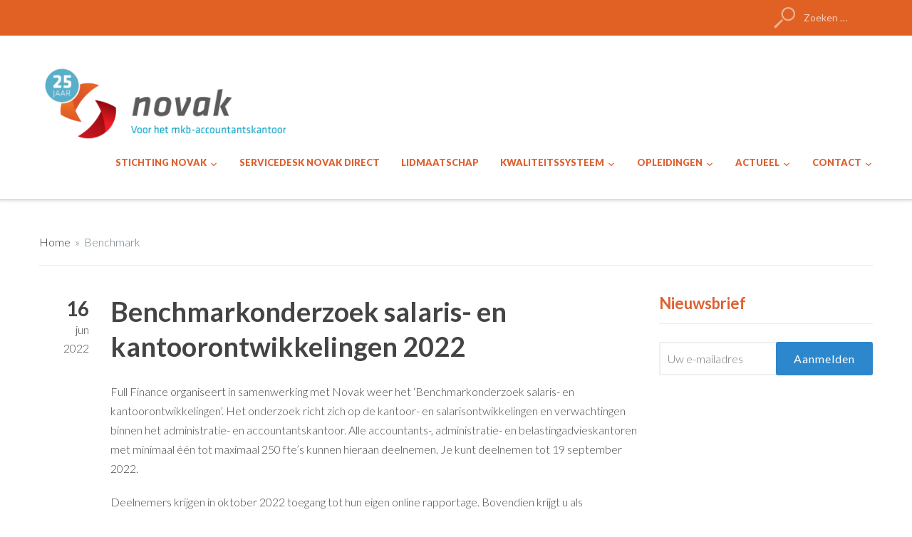

--- FILE ---
content_type: text/html; charset=UTF-8
request_url: https://www.novak.nl/benchmarkonderzoek-salaris-en-kantoorontwikkelingen-2022/
body_size: 13559
content:
<!DOCTYPE html>
<html lang="nl-NL">
<head>
    <meta charset="UTF-8">
    <meta name="viewport" content="width=device-width, initial-scale=1.0">
    <link rel="profile" href="http://gmpg.org/xfn/11">
    <link rel="pingback" href="https://www.novak.nl/xmlrpc.php">

    <meta name='robots' content='index, follow, max-image-preview:large, max-snippet:-1, max-video-preview:-1' />
	<style>img:is([sizes="auto" i], [sizes^="auto," i]) { contain-intrinsic-size: 3000px 1500px }</style>
	
	<!-- This site is optimized with the Yoast SEO plugin v26.6 - https://yoast.com/wordpress/plugins/seo/ -->
	<title>Novak | Benchmarkonderzoek salaris- en kantoorontwikkelingen 2022</title>
	<meta name="description" content="Full Finance organiseert in samenwerking met Novak weer het ‘Benchmarkonderzoek salaris- en kantoorontwikkelingen’." />
	<link rel="canonical" href="https://www.novak.nl/benchmarkonderzoek-salaris-en-kantoorontwikkelingen-2022/" />
	<meta property="og:locale" content="nl_NL" />
	<meta property="og:type" content="article" />
	<meta property="og:title" content="Novak | Benchmarkonderzoek salaris- en kantoorontwikkelingen 2022" />
	<meta property="og:description" content="Full Finance organiseert in samenwerking met Novak weer het ‘Benchmarkonderzoek salaris- en kantoorontwikkelingen’." />
	<meta property="og:url" content="https://www.novak.nl/benchmarkonderzoek-salaris-en-kantoorontwikkelingen-2022/" />
	<meta property="og:site_name" content="Stichting Novak" />
	<meta property="article:published_time" content="2022-06-16T11:57:43+00:00" />
	<meta property="article:modified_time" content="2022-07-14T17:41:43+00:00" />
	<meta name="author" content="Sharon Hotinga" />
	<meta name="twitter:card" content="summary_large_image" />
	<meta name="twitter:creator" content="@Novak_acc" />
	<meta name="twitter:site" content="@Novak_acc" />
	<meta name="twitter:label1" content="Geschreven door" />
	<meta name="twitter:data1" content="Sharon Hotinga" />
	<meta name="twitter:label2" content="Geschatte leestijd" />
	<meta name="twitter:data2" content="1 minuut" />
	<script type="application/ld+json" class="yoast-schema-graph">{"@context":"https://schema.org","@graph":[{"@type":"Article","@id":"https://www.novak.nl/benchmarkonderzoek-salaris-en-kantoorontwikkelingen-2022/#article","isPartOf":{"@id":"https://www.novak.nl/benchmarkonderzoek-salaris-en-kantoorontwikkelingen-2022/"},"author":{"name":"Sharon Hotinga","@id":"https://www.novak.nl/#/schema/person/ca902f21d070ecfd30b36840d10e43ce"},"headline":"Benchmarkonderzoek salaris- en kantoorontwikkelingen 2022","datePublished":"2022-06-16T11:57:43+00:00","dateModified":"2022-07-14T17:41:43+00:00","mainEntityOfPage":{"@id":"https://www.novak.nl/benchmarkonderzoek-salaris-en-kantoorontwikkelingen-2022/"},"wordCount":106,"publisher":{"@id":"https://www.novak.nl/#organization"},"keywords":["ABN AMRO","Benchmark","Full Finance","Kantoorontwikkelingen","onderzoek","Salarisontwikkeling"],"articleSection":["Benchmark"],"inLanguage":"nl-NL"},{"@type":"WebPage","@id":"https://www.novak.nl/benchmarkonderzoek-salaris-en-kantoorontwikkelingen-2022/","url":"https://www.novak.nl/benchmarkonderzoek-salaris-en-kantoorontwikkelingen-2022/","name":"Novak | Benchmarkonderzoek salaris- en kantoorontwikkelingen 2022","isPartOf":{"@id":"https://www.novak.nl/#website"},"datePublished":"2022-06-16T11:57:43+00:00","dateModified":"2022-07-14T17:41:43+00:00","description":"Full Finance organiseert in samenwerking met Novak weer het ‘Benchmarkonderzoek salaris- en kantoorontwikkelingen’.","breadcrumb":{"@id":"https://www.novak.nl/benchmarkonderzoek-salaris-en-kantoorontwikkelingen-2022/#breadcrumb"},"inLanguage":"nl-NL","potentialAction":[{"@type":"ReadAction","target":["https://www.novak.nl/benchmarkonderzoek-salaris-en-kantoorontwikkelingen-2022/"]}]},{"@type":"BreadcrumbList","@id":"https://www.novak.nl/benchmarkonderzoek-salaris-en-kantoorontwikkelingen-2022/#breadcrumb","itemListElement":[{"@type":"ListItem","position":1,"name":"Home","item":"https://www.novak.nl/"},{"@type":"ListItem","position":2,"name":"Actuele berichten","item":"https://www.novak.nl/actueel/"},{"@type":"ListItem","position":3,"name":"Benchmarkonderzoek salaris- en kantoorontwikkelingen 2022"}]},{"@type":"WebSite","@id":"https://www.novak.nl/#website","url":"https://www.novak.nl/","name":"Stichting Novak","description":"","publisher":{"@id":"https://www.novak.nl/#organization"},"potentialAction":[{"@type":"SearchAction","target":{"@type":"EntryPoint","urlTemplate":"https://www.novak.nl/?s={search_term_string}"},"query-input":{"@type":"PropertyValueSpecification","valueRequired":true,"valueName":"search_term_string"}}],"inLanguage":"nl-NL"},{"@type":"Organization","@id":"https://www.novak.nl/#organization","name":"Novak","url":"https://www.novak.nl/","logo":{"@type":"ImageObject","inLanguage":"nl-NL","@id":"https://www.novak.nl/#/schema/logo/image/","url":"https://www.novak.nl/wp-content/uploads/2017/11/novak-1.png","contentUrl":"https://www.novak.nl/wp-content/uploads/2017/11/novak-1.png","width":508,"height":145,"caption":"Novak"},"image":{"@id":"https://www.novak.nl/#/schema/logo/image/"},"sameAs":["https://x.com/Novak_acc","https://www.linkedin.com/company/18122941/","https://www.youtube.com/channel/UCQO3VKborLWDWRDOJEOY2hA"]},{"@type":"Person","@id":"https://www.novak.nl/#/schema/person/ca902f21d070ecfd30b36840d10e43ce","name":"Sharon Hotinga","image":{"@type":"ImageObject","inLanguage":"nl-NL","@id":"https://www.novak.nl/#/schema/person/image/","url":"https://secure.gravatar.com/avatar/1d51e193c4b8f0c4030813832e28517d?s=96&d=mm&r=g","contentUrl":"https://secure.gravatar.com/avatar/1d51e193c4b8f0c4030813832e28517d?s=96&d=mm&r=g","caption":"Sharon Hotinga"},"url":"https://www.novak.nl/author/sharon-hotinga/"}]}</script>
	<!-- / Yoast SEO plugin. -->


<link rel='dns-prefetch' href='//fonts.googleapis.com' />
<link rel="alternate" type="application/rss+xml" title="Stichting Novak &raquo; feed" href="https://www.novak.nl/feed/" />
<link rel="alternate" type="application/rss+xml" title="Stichting Novak &raquo; reacties feed" href="https://www.novak.nl/comments/feed/" />
<link rel="alternate" type="application/rss+xml" title="Stichting Novak &raquo; Benchmarkonderzoek salaris- en kantoorontwikkelingen 2022 reacties feed" href="https://www.novak.nl/benchmarkonderzoek-salaris-en-kantoorontwikkelingen-2022/feed/" />
<script type="text/javascript">
/* <![CDATA[ */
window._wpemojiSettings = {"baseUrl":"https:\/\/s.w.org\/images\/core\/emoji\/15.0.3\/72x72\/","ext":".png","svgUrl":"https:\/\/s.w.org\/images\/core\/emoji\/15.0.3\/svg\/","svgExt":".svg","source":{"concatemoji":"https:\/\/www.novak.nl\/wp-includes\/js\/wp-emoji-release.min.js?ver=6176291861639754b80b5cd2fd53a5bc"}};
/*! This file is auto-generated */
!function(i,n){var o,s,e;function c(e){try{var t={supportTests:e,timestamp:(new Date).valueOf()};sessionStorage.setItem(o,JSON.stringify(t))}catch(e){}}function p(e,t,n){e.clearRect(0,0,e.canvas.width,e.canvas.height),e.fillText(t,0,0);var t=new Uint32Array(e.getImageData(0,0,e.canvas.width,e.canvas.height).data),r=(e.clearRect(0,0,e.canvas.width,e.canvas.height),e.fillText(n,0,0),new Uint32Array(e.getImageData(0,0,e.canvas.width,e.canvas.height).data));return t.every(function(e,t){return e===r[t]})}function u(e,t,n){switch(t){case"flag":return n(e,"\ud83c\udff3\ufe0f\u200d\u26a7\ufe0f","\ud83c\udff3\ufe0f\u200b\u26a7\ufe0f")?!1:!n(e,"\ud83c\uddfa\ud83c\uddf3","\ud83c\uddfa\u200b\ud83c\uddf3")&&!n(e,"\ud83c\udff4\udb40\udc67\udb40\udc62\udb40\udc65\udb40\udc6e\udb40\udc67\udb40\udc7f","\ud83c\udff4\u200b\udb40\udc67\u200b\udb40\udc62\u200b\udb40\udc65\u200b\udb40\udc6e\u200b\udb40\udc67\u200b\udb40\udc7f");case"emoji":return!n(e,"\ud83d\udc26\u200d\u2b1b","\ud83d\udc26\u200b\u2b1b")}return!1}function f(e,t,n){var r="undefined"!=typeof WorkerGlobalScope&&self instanceof WorkerGlobalScope?new OffscreenCanvas(300,150):i.createElement("canvas"),a=r.getContext("2d",{willReadFrequently:!0}),o=(a.textBaseline="top",a.font="600 32px Arial",{});return e.forEach(function(e){o[e]=t(a,e,n)}),o}function t(e){var t=i.createElement("script");t.src=e,t.defer=!0,i.head.appendChild(t)}"undefined"!=typeof Promise&&(o="wpEmojiSettingsSupports",s=["flag","emoji"],n.supports={everything:!0,everythingExceptFlag:!0},e=new Promise(function(e){i.addEventListener("DOMContentLoaded",e,{once:!0})}),new Promise(function(t){var n=function(){try{var e=JSON.parse(sessionStorage.getItem(o));if("object"==typeof e&&"number"==typeof e.timestamp&&(new Date).valueOf()<e.timestamp+604800&&"object"==typeof e.supportTests)return e.supportTests}catch(e){}return null}();if(!n){if("undefined"!=typeof Worker&&"undefined"!=typeof OffscreenCanvas&&"undefined"!=typeof URL&&URL.createObjectURL&&"undefined"!=typeof Blob)try{var e="postMessage("+f.toString()+"("+[JSON.stringify(s),u.toString(),p.toString()].join(",")+"));",r=new Blob([e],{type:"text/javascript"}),a=new Worker(URL.createObjectURL(r),{name:"wpTestEmojiSupports"});return void(a.onmessage=function(e){c(n=e.data),a.terminate(),t(n)})}catch(e){}c(n=f(s,u,p))}t(n)}).then(function(e){for(var t in e)n.supports[t]=e[t],n.supports.everything=n.supports.everything&&n.supports[t],"flag"!==t&&(n.supports.everythingExceptFlag=n.supports.everythingExceptFlag&&n.supports[t]);n.supports.everythingExceptFlag=n.supports.everythingExceptFlag&&!n.supports.flag,n.DOMReady=!1,n.readyCallback=function(){n.DOMReady=!0}}).then(function(){return e}).then(function(){var e;n.supports.everything||(n.readyCallback(),(e=n.source||{}).concatemoji?t(e.concatemoji):e.wpemoji&&e.twemoji&&(t(e.twemoji),t(e.wpemoji)))}))}((window,document),window._wpemojiSettings);
/* ]]> */
</script>

    <!-- Global -->

    <style>

        .sc_team_single_member .sc_single_side .social span {
            background: #1f7dcf;
        }

    </style>

    <!-- Grid -->

    <style>

        .grid#sc_our_team .sc_team_member .sc_team_member_name,
        .grid#sc_our_team .sc_team_member .sc_team_member_jobtitle {
            background: #1f7dcf;
        }

        .grid#sc_our_team .sc_team_member {
            padding: 5px !important;
        }

    </style>

    <!-- Grid Circles -->

    <style>

        .grid_circles#sc_our_team .sc_team_member .sc_team_member_jobtitle,
        .grid_circles#sc_our_team .sc_team_member .sc_team_member_name {
            background: #1f7dcf;
        }

        .grid_circles#sc_our_team .sc_team_member {
            margin: 5px;
        }

    </style>

    <!-- Grid Circles 2 -->

    <style>

        .grid_circles2#sc_our_team .sc_team_member {
            margin: 5px;
        }

    </style>

<link rel='stylesheet' id='ots-common-css' href='https://www.novak.nl/wp-content/plugins/our-team-enhanced/assets/css/common.css?ver=4.4.2' type='text/css' media='all' />
<link rel='stylesheet' id='gs-swiper-css' href='https://www.novak.nl/wp-content/plugins/gs-logo-slider/assets/libs/swiper-js/swiper.min.css?ver=3.8.1' type='text/css' media='all' />
<link rel='stylesheet' id='gs-tippyjs-css' href='https://www.novak.nl/wp-content/plugins/gs-logo-slider/assets/libs/tippyjs/tippy.css?ver=3.8.1' type='text/css' media='all' />
<link rel='stylesheet' id='gs-logo-public-css' href='https://www.novak.nl/wp-content/plugins/gs-logo-slider/assets/css/gs-logo.min.css?ver=3.8.1' type='text/css' media='all' />
<style id='wp-emoji-styles-inline-css' type='text/css'>

	img.wp-smiley, img.emoji {
		display: inline !important;
		border: none !important;
		box-shadow: none !important;
		height: 1em !important;
		width: 1em !important;
		margin: 0 0.07em !important;
		vertical-align: -0.1em !important;
		background: none !important;
		padding: 0 !important;
	}
</style>
<link rel='stylesheet' id='wp-block-library-css' href='https://www.novak.nl/wp-includes/css/dist/block-library/style.min.css?ver=6176291861639754b80b5cd2fd53a5bc' type='text/css' media='all' />
<link rel='stylesheet' id='wpzoom-social-icons-block-style-css' href='https://www.novak.nl/wp-content/plugins/social-icons-widget-by-wpzoom/block/dist/style-wpzoom-social-icons.css?ver=4.5.3' type='text/css' media='all' />
<style id='classic-theme-styles-inline-css' type='text/css'>
/*! This file is auto-generated */
.wp-block-button__link{color:#fff;background-color:#32373c;border-radius:9999px;box-shadow:none;text-decoration:none;padding:calc(.667em + 2px) calc(1.333em + 2px);font-size:1.125em}.wp-block-file__button{background:#32373c;color:#fff;text-decoration:none}
</style>
<style id='global-styles-inline-css' type='text/css'>
:root{--wp--preset--aspect-ratio--square: 1;--wp--preset--aspect-ratio--4-3: 4/3;--wp--preset--aspect-ratio--3-4: 3/4;--wp--preset--aspect-ratio--3-2: 3/2;--wp--preset--aspect-ratio--2-3: 2/3;--wp--preset--aspect-ratio--16-9: 16/9;--wp--preset--aspect-ratio--9-16: 9/16;--wp--preset--color--black: #000000;--wp--preset--color--cyan-bluish-gray: #abb8c3;--wp--preset--color--white: #ffffff;--wp--preset--color--pale-pink: #f78da7;--wp--preset--color--vivid-red: #cf2e2e;--wp--preset--color--luminous-vivid-orange: #ff6900;--wp--preset--color--luminous-vivid-amber: #fcb900;--wp--preset--color--light-green-cyan: #7bdcb5;--wp--preset--color--vivid-green-cyan: #00d084;--wp--preset--color--pale-cyan-blue: #8ed1fc;--wp--preset--color--vivid-cyan-blue: #0693e3;--wp--preset--color--vivid-purple: #9b51e0;--wp--preset--gradient--vivid-cyan-blue-to-vivid-purple: linear-gradient(135deg,rgba(6,147,227,1) 0%,rgb(155,81,224) 100%);--wp--preset--gradient--light-green-cyan-to-vivid-green-cyan: linear-gradient(135deg,rgb(122,220,180) 0%,rgb(0,208,130) 100%);--wp--preset--gradient--luminous-vivid-amber-to-luminous-vivid-orange: linear-gradient(135deg,rgba(252,185,0,1) 0%,rgba(255,105,0,1) 100%);--wp--preset--gradient--luminous-vivid-orange-to-vivid-red: linear-gradient(135deg,rgba(255,105,0,1) 0%,rgb(207,46,46) 100%);--wp--preset--gradient--very-light-gray-to-cyan-bluish-gray: linear-gradient(135deg,rgb(238,238,238) 0%,rgb(169,184,195) 100%);--wp--preset--gradient--cool-to-warm-spectrum: linear-gradient(135deg,rgb(74,234,220) 0%,rgb(151,120,209) 20%,rgb(207,42,186) 40%,rgb(238,44,130) 60%,rgb(251,105,98) 80%,rgb(254,248,76) 100%);--wp--preset--gradient--blush-light-purple: linear-gradient(135deg,rgb(255,206,236) 0%,rgb(152,150,240) 100%);--wp--preset--gradient--blush-bordeaux: linear-gradient(135deg,rgb(254,205,165) 0%,rgb(254,45,45) 50%,rgb(107,0,62) 100%);--wp--preset--gradient--luminous-dusk: linear-gradient(135deg,rgb(255,203,112) 0%,rgb(199,81,192) 50%,rgb(65,88,208) 100%);--wp--preset--gradient--pale-ocean: linear-gradient(135deg,rgb(255,245,203) 0%,rgb(182,227,212) 50%,rgb(51,167,181) 100%);--wp--preset--gradient--electric-grass: linear-gradient(135deg,rgb(202,248,128) 0%,rgb(113,206,126) 100%);--wp--preset--gradient--midnight: linear-gradient(135deg,rgb(2,3,129) 0%,rgb(40,116,252) 100%);--wp--preset--font-size--small: 13px;--wp--preset--font-size--medium: 20px;--wp--preset--font-size--large: 36px;--wp--preset--font-size--x-large: 42px;--wp--preset--spacing--20: 0.44rem;--wp--preset--spacing--30: 0.67rem;--wp--preset--spacing--40: 1rem;--wp--preset--spacing--50: 1.5rem;--wp--preset--spacing--60: 2.25rem;--wp--preset--spacing--70: 3.38rem;--wp--preset--spacing--80: 5.06rem;--wp--preset--shadow--natural: 6px 6px 9px rgba(0, 0, 0, 0.2);--wp--preset--shadow--deep: 12px 12px 50px rgba(0, 0, 0, 0.4);--wp--preset--shadow--sharp: 6px 6px 0px rgba(0, 0, 0, 0.2);--wp--preset--shadow--outlined: 6px 6px 0px -3px rgba(255, 255, 255, 1), 6px 6px rgba(0, 0, 0, 1);--wp--preset--shadow--crisp: 6px 6px 0px rgba(0, 0, 0, 1);}:where(.is-layout-flex){gap: 0.5em;}:where(.is-layout-grid){gap: 0.5em;}body .is-layout-flex{display: flex;}.is-layout-flex{flex-wrap: wrap;align-items: center;}.is-layout-flex > :is(*, div){margin: 0;}body .is-layout-grid{display: grid;}.is-layout-grid > :is(*, div){margin: 0;}:where(.wp-block-columns.is-layout-flex){gap: 2em;}:where(.wp-block-columns.is-layout-grid){gap: 2em;}:where(.wp-block-post-template.is-layout-flex){gap: 1.25em;}:where(.wp-block-post-template.is-layout-grid){gap: 1.25em;}.has-black-color{color: var(--wp--preset--color--black) !important;}.has-cyan-bluish-gray-color{color: var(--wp--preset--color--cyan-bluish-gray) !important;}.has-white-color{color: var(--wp--preset--color--white) !important;}.has-pale-pink-color{color: var(--wp--preset--color--pale-pink) !important;}.has-vivid-red-color{color: var(--wp--preset--color--vivid-red) !important;}.has-luminous-vivid-orange-color{color: var(--wp--preset--color--luminous-vivid-orange) !important;}.has-luminous-vivid-amber-color{color: var(--wp--preset--color--luminous-vivid-amber) !important;}.has-light-green-cyan-color{color: var(--wp--preset--color--light-green-cyan) !important;}.has-vivid-green-cyan-color{color: var(--wp--preset--color--vivid-green-cyan) !important;}.has-pale-cyan-blue-color{color: var(--wp--preset--color--pale-cyan-blue) !important;}.has-vivid-cyan-blue-color{color: var(--wp--preset--color--vivid-cyan-blue) !important;}.has-vivid-purple-color{color: var(--wp--preset--color--vivid-purple) !important;}.has-black-background-color{background-color: var(--wp--preset--color--black) !important;}.has-cyan-bluish-gray-background-color{background-color: var(--wp--preset--color--cyan-bluish-gray) !important;}.has-white-background-color{background-color: var(--wp--preset--color--white) !important;}.has-pale-pink-background-color{background-color: var(--wp--preset--color--pale-pink) !important;}.has-vivid-red-background-color{background-color: var(--wp--preset--color--vivid-red) !important;}.has-luminous-vivid-orange-background-color{background-color: var(--wp--preset--color--luminous-vivid-orange) !important;}.has-luminous-vivid-amber-background-color{background-color: var(--wp--preset--color--luminous-vivid-amber) !important;}.has-light-green-cyan-background-color{background-color: var(--wp--preset--color--light-green-cyan) !important;}.has-vivid-green-cyan-background-color{background-color: var(--wp--preset--color--vivid-green-cyan) !important;}.has-pale-cyan-blue-background-color{background-color: var(--wp--preset--color--pale-cyan-blue) !important;}.has-vivid-cyan-blue-background-color{background-color: var(--wp--preset--color--vivid-cyan-blue) !important;}.has-vivid-purple-background-color{background-color: var(--wp--preset--color--vivid-purple) !important;}.has-black-border-color{border-color: var(--wp--preset--color--black) !important;}.has-cyan-bluish-gray-border-color{border-color: var(--wp--preset--color--cyan-bluish-gray) !important;}.has-white-border-color{border-color: var(--wp--preset--color--white) !important;}.has-pale-pink-border-color{border-color: var(--wp--preset--color--pale-pink) !important;}.has-vivid-red-border-color{border-color: var(--wp--preset--color--vivid-red) !important;}.has-luminous-vivid-orange-border-color{border-color: var(--wp--preset--color--luminous-vivid-orange) !important;}.has-luminous-vivid-amber-border-color{border-color: var(--wp--preset--color--luminous-vivid-amber) !important;}.has-light-green-cyan-border-color{border-color: var(--wp--preset--color--light-green-cyan) !important;}.has-vivid-green-cyan-border-color{border-color: var(--wp--preset--color--vivid-green-cyan) !important;}.has-pale-cyan-blue-border-color{border-color: var(--wp--preset--color--pale-cyan-blue) !important;}.has-vivid-cyan-blue-border-color{border-color: var(--wp--preset--color--vivid-cyan-blue) !important;}.has-vivid-purple-border-color{border-color: var(--wp--preset--color--vivid-purple) !important;}.has-vivid-cyan-blue-to-vivid-purple-gradient-background{background: var(--wp--preset--gradient--vivid-cyan-blue-to-vivid-purple) !important;}.has-light-green-cyan-to-vivid-green-cyan-gradient-background{background: var(--wp--preset--gradient--light-green-cyan-to-vivid-green-cyan) !important;}.has-luminous-vivid-amber-to-luminous-vivid-orange-gradient-background{background: var(--wp--preset--gradient--luminous-vivid-amber-to-luminous-vivid-orange) !important;}.has-luminous-vivid-orange-to-vivid-red-gradient-background{background: var(--wp--preset--gradient--luminous-vivid-orange-to-vivid-red) !important;}.has-very-light-gray-to-cyan-bluish-gray-gradient-background{background: var(--wp--preset--gradient--very-light-gray-to-cyan-bluish-gray) !important;}.has-cool-to-warm-spectrum-gradient-background{background: var(--wp--preset--gradient--cool-to-warm-spectrum) !important;}.has-blush-light-purple-gradient-background{background: var(--wp--preset--gradient--blush-light-purple) !important;}.has-blush-bordeaux-gradient-background{background: var(--wp--preset--gradient--blush-bordeaux) !important;}.has-luminous-dusk-gradient-background{background: var(--wp--preset--gradient--luminous-dusk) !important;}.has-pale-ocean-gradient-background{background: var(--wp--preset--gradient--pale-ocean) !important;}.has-electric-grass-gradient-background{background: var(--wp--preset--gradient--electric-grass) !important;}.has-midnight-gradient-background{background: var(--wp--preset--gradient--midnight) !important;}.has-small-font-size{font-size: var(--wp--preset--font-size--small) !important;}.has-medium-font-size{font-size: var(--wp--preset--font-size--medium) !important;}.has-large-font-size{font-size: var(--wp--preset--font-size--large) !important;}.has-x-large-font-size{font-size: var(--wp--preset--font-size--x-large) !important;}
:where(.wp-block-post-template.is-layout-flex){gap: 1.25em;}:where(.wp-block-post-template.is-layout-grid){gap: 1.25em;}
:where(.wp-block-columns.is-layout-flex){gap: 2em;}:where(.wp-block-columns.is-layout-grid){gap: 2em;}
:root :where(.wp-block-pullquote){font-size: 1.5em;line-height: 1.6;}
</style>
<link rel='stylesheet' id='finalTilesGallery_stylesheet-css' href='https://www.novak.nl/wp-content/plugins/final-tiles-grid-gallery-lite/scripts/ftg.css?ver=3.6.9' type='text/css' media='all' />
<link rel='stylesheet' id='fontawesome_stylesheet-css' href='https://www.novak.nl/wp-content/plugins/final-tiles-grid-gallery-lite/fonts/font-awesome/css/font-awesome.min.css?ver=6176291861639754b80b5cd2fd53a5bc' type='text/css' media='all' />
<link rel='stylesheet' id='wp_html5video_css-css' href='https://www.novak.nl/wp-content/plugins/html5-videogallery-plus-player/assets/css/video-js.css?ver=2.8.7' type='text/css' media='all' />
<link rel='stylesheet' id='wp_html5video_colcss-css' href='https://www.novak.nl/wp-content/plugins/html5-videogallery-plus-player/assets/css/video-style.css?ver=2.8.7' type='text/css' media='all' />
<link rel='stylesheet' id='wpos-magnific-popup-style-css' href='https://www.novak.nl/wp-content/plugins/html5-videogallery-plus-player/assets/css/magnific-popup.css?ver=2.8.7' type='text/css' media='all' />
<link rel='stylesheet' id='wpos-slick-style-css' href='https://www.novak.nl/wp-content/plugins/wp-logo-showcase-responsive-slider-slider/assets/css/slick.css?ver=3.8.7' type='text/css' media='all' />
<link rel='stylesheet' id='wpls-public-style-css' href='https://www.novak.nl/wp-content/plugins/wp-logo-showcase-responsive-slider-slider/assets/css/wpls-public.css?ver=3.8.7' type='text/css' media='all' />
<link rel='stylesheet' id='rss-retriever-css' href='https://www.novak.nl/wp-content/plugins/wp-rss-retriever/inc/css/rss-retriever.css?ver=1.6.10' type='text/css' media='all' />
<link rel='stylesheet' id='trp-language-switcher-style-css' href='https://www.novak.nl/wp-content/plugins/translatepress-multilingual/assets/css/trp-language-switcher.css?ver=3.0.6' type='text/css' media='all' />
<link rel='stylesheet' id='ots-widget-css' href='https://www.novak.nl/wp-content/plugins/our-team-enhanced/assets/css/widgets.css?ver=4.4.2' type='text/css' media='all' />
<link rel='stylesheet' id='zoom-theme-utils-css-css' href='https://www.novak.nl/wp-content/themes/capital/functions/wpzoom/assets/css/theme-utils.css?ver=6176291861639754b80b5cd2fd53a5bc' type='text/css' media='all' />
<link rel='stylesheet' id='capital-google-fonts-css' href='https://fonts.googleapis.com/css?family=Lato%3Aregular%2C300%2C700%2C700i%2C900%2Citalic&#038;display=swap&#038;ver=6176291861639754b80b5cd2fd53a5bc' type='text/css' media='all' />
<link rel='stylesheet' id='capital-style-css' href='https://www.novak.nl/wp-content/themes/capital/style.css?ver=1.2.14' type='text/css' media='all' />
<link rel='stylesheet' id='media-queries-css' href='https://www.novak.nl/wp-content/themes/capital/css/media-queries.css?ver=1.2.14' type='text/css' media='all' />
<link rel='stylesheet' id='dashicons-css' href='https://www.novak.nl/wp-includes/css/dashicons.min.css?ver=6176291861639754b80b5cd2fd53a5bc' type='text/css' media='all' />
<link rel='stylesheet' id='wpzoom-social-icons-socicon-css' href='https://www.novak.nl/wp-content/plugins/social-icons-widget-by-wpzoom/assets/css/wpzoom-socicon.css?ver=1765854284' type='text/css' media='all' />
<link rel='stylesheet' id='wpzoom-social-icons-genericons-css' href='https://www.novak.nl/wp-content/plugins/social-icons-widget-by-wpzoom/assets/css/genericons.css?ver=1765854284' type='text/css' media='all' />
<link rel='stylesheet' id='wpzoom-social-icons-academicons-css' href='https://www.novak.nl/wp-content/plugins/social-icons-widget-by-wpzoom/assets/css/academicons.min.css?ver=1765854284' type='text/css' media='all' />
<link rel='stylesheet' id='wpzoom-social-icons-font-awesome-3-css' href='https://www.novak.nl/wp-content/plugins/social-icons-widget-by-wpzoom/assets/css/font-awesome-3.min.css?ver=1765854284' type='text/css' media='all' />
<link rel='stylesheet' id='wpzoom-social-icons-styles-css' href='https://www.novak.nl/wp-content/plugins/social-icons-widget-by-wpzoom/assets/css/wpzoom-social-icons-styles.css?ver=1765854284' type='text/css' media='all' />
<link rel='stylesheet' id='tablepress-default-css' href='https://www.novak.nl/wp-content/plugins/tablepress/css/build/default.css?ver=3.2.5' type='text/css' media='all' />
<link rel='preload' as='font'  id='wpzoom-social-icons-font-academicons-woff2-css' href='https://www.novak.nl/wp-content/plugins/social-icons-widget-by-wpzoom/assets/font/academicons.woff2?v=1.9.2'  type='font/woff2' crossorigin />
<link rel='preload' as='font'  id='wpzoom-social-icons-font-fontawesome-3-woff2-css' href='https://www.novak.nl/wp-content/plugins/social-icons-widget-by-wpzoom/assets/font/fontawesome-webfont.woff2?v=4.7.0'  type='font/woff2' crossorigin />
<link rel='preload' as='font'  id='wpzoom-social-icons-font-genericons-woff-css' href='https://www.novak.nl/wp-content/plugins/social-icons-widget-by-wpzoom/assets/font/Genericons.woff'  type='font/woff' crossorigin />
<link rel='preload' as='font'  id='wpzoom-social-icons-font-socicon-woff2-css' href='https://www.novak.nl/wp-content/plugins/social-icons-widget-by-wpzoom/assets/font/socicon.woff2?v=4.5.3'  type='font/woff2' crossorigin />
<script type="text/javascript" src="https://www.novak.nl/wp-includes/js/jquery/jquery.min.js?ver=3.7.1" id="jquery-core-js"></script>
<script type="text/javascript" src="https://www.novak.nl/wp-includes/js/jquery/jquery-migrate.min.js?ver=3.4.1" id="jquery-migrate-js"></script>
<script type="text/javascript" src="https://www.novak.nl/wp-includes/js/tinymce/tinymce.min.js?ver=49110-20201110" id="wp-tinymce-root-js"></script>
<script type="text/javascript" src="https://www.novak.nl/wp-includes/js/tinymce/plugins/compat3x/plugin.min.js?ver=49110-20201110" id="wp-tinymce-js"></script>
<link rel="https://api.w.org/" href="https://www.novak.nl/wp-json/" /><link rel="alternate" title="JSON" type="application/json" href="https://www.novak.nl/wp-json/wp/v2/posts/24389" /><link rel="EditURI" type="application/rsd+xml" title="RSD" href="https://www.novak.nl/xmlrpc.php?rsd" />

<link rel='shortlink' href='https://www.novak.nl/?p=24389' />
<link rel="alternate" title="oEmbed (JSON)" type="application/json+oembed" href="https://www.novak.nl/wp-json/oembed/1.0/embed?url=https%3A%2F%2Fwww.novak.nl%2Fbenchmarkonderzoek-salaris-en-kantoorontwikkelingen-2022%2F" />
<link rel="alternate" title="oEmbed (XML)" type="text/xml+oembed" href="https://www.novak.nl/wp-json/oembed/1.0/embed?url=https%3A%2F%2Fwww.novak.nl%2Fbenchmarkonderzoek-salaris-en-kantoorontwikkelingen-2022%2F&#038;format=xml" />
<!-- Linkedin Insight Base Code --!><script type='text/javascript'>_linkedin_partner_id = '2364756';window._linkedin_data_partner_ids = window._linkedin_data_partner_ids || [];window._linkedin_data_partner_ids.push(_linkedin_partner_id);</script><script type='text/javascript'>(function(){var s = document.getElementsByTagName('script')[0];var b = document.createElement('script');b.type = 'text/javascript';b.async = true;b.src = 'https://snap.licdn.com/li.lms-analytics/insight.min.js';s.parentNode.insertBefore(b, s);})();</script><noscript><img height='1' width='1' style='display:none;' alt='' src='https://dc.ads.linkedin.com/collect/?pid=2364756&fmt=gif' /></noscript><!-- End Linkedin Insight Base Code --!>
        <style type="text/css" id="pf-main-css">
            
				@media screen {
					.printfriendly {
						z-index: 1000; position: relative
					}
					.printfriendly a, .printfriendly a:link, .printfriendly a:visited, .printfriendly a:hover, .printfriendly a:active {
						font-weight: 600;
						cursor: pointer;
						text-decoration: none;
						border: none;
						-webkit-box-shadow: none;
						-moz-box-shadow: none;
						box-shadow: none;
						outline:none;
						font-size: 14px !important;
						color: #f07800 !important;
					}
					.printfriendly.pf-alignleft {
						float: left;
					}
					.printfriendly.pf-alignright {
						float: right;
					}
					.printfriendly.pf-aligncenter {
						justify-content: center;
						display: flex; align-items: center;
					}
				}

				.pf-button-img {
					border: none;
					-webkit-box-shadow: none;
					-moz-box-shadow: none;
					box-shadow: none;
					padding: 0;
					margin: 0;
					display: inline;
					vertical-align: middle;
				}

				img.pf-button-img + .pf-button-text {
					margin-left: 6px;
				}

				@media print {
					.printfriendly {
						display: none;
					}
				}
				        </style>

            
        <style type="text/css" id="pf-excerpt-styles">
          .pf-button.pf-button-excerpt {
              display: none;
           }
        </style>

            <meta name="et-api-version" content="v1"><meta name="et-api-origin" content="https://www.novak.nl"><link rel="https://theeventscalendar.com/" href="https://www.novak.nl/wp-json/tribe/tickets/v1/" /><link rel="alternate" hreflang="nl-NL" href="https://www.novak.nl/benchmarkonderzoek-salaris-en-kantoorontwikkelingen-2022/"/>
<link rel="alternate" hreflang="nl" href="https://www.novak.nl/benchmarkonderzoek-salaris-en-kantoorontwikkelingen-2022/"/>
<!-- WPZOOM Theme / Framework -->
<meta name="generator" content="Capital 1.2.14" />
<meta name="generator" content="WPZOOM Framework 1.9.23" />

<!-- Begin Theme Custom CSS -->
<style type="text/css" id="capital-custom-css">
.navbar-brand a:hover{color:#de6132;}a{color:#de6132;}a:hover{color:#00a1c7;}.top-navbar, .navbar-nav ul{background:#e16124;}.top-navbar .navbar-nav a:hover{color:#0a0000;}.top-navbar .navbar-nav .current-menu-item a, .top-navbar .navbar-nav .current_page_item a, .top-navbar .navbar-nav .current-menu-parent a, .top-navbar .navbar-nav .current_page_parent a{color:#dd9933;border-bottom-color:#dd9933;}.main-navbar .navbar-nav > li > a{color:#de6132;}.main-navbar .navbar-nav > li > a:hover{color:#090a02;}.main-navbar .navbar-nav > li > ul > li.current-menu-item > a, .main-navbar .navbar-nav > .current-menu-item > a, .main-navbar .navbar-nav > .current_page_item > a, .main-navbar .navbar-nav > .current-menu-parent > a{color:#0a0202;border-bottom-color:#0a0202;}.main-navbar .navbar-nav > li > ul > li.current-menu-item > a:hover, .main-navbar .navbar-nav > .current-menu-item > a:hover, .main-navbar .navbar-nav > .current_page_item > a:hover, .main-navbar .navbar-nav > .current-menu-parent > a:hover{color:#000000;border-bottom-color:#000000;}.entry-title a{color:#de6132;}.entry-title a:hover{color:#de6132;}.entry-meta span{color:#de6132;}.entry-meta a{color:#de6132;}.recent-posts .entry-meta a{border-color:#de6132;}.entry-meta a:hover{color:#00a1c7;}.recent-posts .entry-meta a:hover{border-color:#00a1c7;}a.more_link:hover, a.more_link:active{color:#b01016;border-color:#de6132;}.entry-content a{color:#de6132;}.entry-content a:hover{color:#de6132;}.widget h3.title{color:#de6132;font-size:22px;font-weight:700;text-transform:none;}.site-info{color:#5b5b5b;}.footer-widgets{color:#828282;background:#f4f4f4;}body{font-weight:300;}.top-navbar .navbar-nav a, .navbar-nav{font-size:15px;font-weight:600;}.main-navbar .navbar-nav a, .navbar-nav{font-size:13px;font-weight:900;}.slides li h3 a, .slides li h3{font-size:25px;font-weight:900;text-transform:capitalize;}.slides li .excerpt{font-size:22px;font-weight:600;}.slides > li .slide_button a{font-size:26px;font-weight:900;}h3.entry-title a{font-weight:bold;}.single h1.entry-title{font-weight:bold;}.page h1.entry-title{font-weight:bold;}
</style>
<!-- End Theme Custom CSS -->
<link rel="icon" href="https://www.novak.nl/wp-content/uploads/2017/11/cropped-n-32x32.png" sizes="32x32" />
<link rel="icon" href="https://www.novak.nl/wp-content/uploads/2017/11/cropped-n-192x192.png" sizes="192x192" />
<link rel="apple-touch-icon" href="https://www.novak.nl/wp-content/uploads/2017/11/cropped-n-180x180.png" />
<meta name="msapplication-TileImage" content="https://www.novak.nl/wp-content/uploads/2017/11/cropped-n-270x270.png" />
		<style type="text/css" id="wp-custom-css">
			.navbar-search .search-field { display: block; font-size: 14px; font-weight: normal; line-height: 20px; vertical-align: middle; color: #fff;         background: url('https://www.novak.nl/w.png') no-repeat 10px 10px;
        background-size: 30px 30px;}


.slides > li .li-content {
    
    background-image: linear-gradient(to bottom, rgba(0, 161, 196, 1.8) 0%, rgba(0, 161, 196, 0.1) 100%);

}

.slides > li .excerpt {
    margin: 30px auto 0;
    color: #ffffff;
    font-size: 18px;
    font-weight: 400;
    line-height: 1.5;
    text-shadow: 0 0 2px rgba(0, 0, 0, 0.3);
}

.home_widgets_dark {
    background: #e4600e;
    padding: 40px 0 0;
    color: #ffffff;
}

a:hover { text-decoration: underline; }

/* Aanpassing Sowmedia 26 Maart 2017 */

@media screen and (max-width: 860px) {
#tribe-events .tribe-events-content p {
    display: block!important;
	}}
.post_author, #comments,
span.entry-author, span.comments-no {
    display: none;
}
hr.ninja-forms-field {
    margin-top: 10px;
    margin-bottom: 10px;
    border: 0;
    border-top: 0px solid #ccc;
}

.nf-field-container.html-container.gev_titel .nf-field-label {
    display: block;
}

.nf-field-container.html-container.gev_titel .nf-field-element {
    display: none;
}
.single .share a.facebook {
    display: none;
}
.single .share a.linkedin {
    background: #2274b9;
    display: block;
}
.single .share a.facebook:before {
    font-family: 'socicon';
	content: "\e049";
font-size:14px;}


.mc4wp-form {
	position: relative;}
.mc4wp-form input[type=submit] {
    width: auto;
    padding: 10px 25px;
    position: absolute;
	right: 0;    
	bottom: 0;
}
.mc4wp-form-submitted input[type="submit"] {
    bottom: 65px;
}
.mc4wp-form input {
	width: 219px;}

.home .widget ul li {
    list-style-type: none !important;
}

.widget ul li {
    list-style-type: disc;
}


.planContainer a {
    color: #fff;
}

.planContainer a:hover {
    color: #fff;
}
		</style>
		</head>
<body class="post-template-default single single-post postid-24389 single-format-standard wp-custom-logo tribe-no-js translatepress-nl_NL tribe-theme-capital">

<div class="main-wrap">

    <header class="site-header">

        <nav class="top-navbar" role="navigation">
            <div class="inner-wrap">
                <div class="navbar-header">

                     
                </div>

                    <div class="navbar-search">
                        <form role="search" method="get" class="search-form" action="https://www.novak.nl/">
				<label>
					<span class="screen-reader-text">Zoeken naar:</span>
					<input type="search" class="search-field" placeholder="Zoeken &hellip;" value="" name="s" />
				</label>
				<input type="submit" class="search-submit" value="Zoeken" />
			</form>                    </div>

                <div id="navbar-top">

                    
                </div><!-- #navbar-top -->
                <div class="clear"></div>
            </div>
            <div class="clear"></div>
        </nav><!-- .navbar -->


        <nav class="main-navbar" role="navigation">
            <div class="inner-wrap">
                 <div class="navbar-header">
                    
                       <a class="navbar-toggle" href="#menu-main-slide">
                           <span class="icon-bar"></span>
                           <span class="icon-bar"></span>
                           <span class="icon-bar"></span>
                       </a>


                       <div id="menu-main-slide" class="menu-main-container"><ul id="menu-main" class="menu"><li id="menu-item-6302" class="menu-item menu-item-type-post_type menu-item-object-page menu-item-has-children menu-item-6302"><a href="https://www.novak.nl/novakdirect/">STICHTING NOVAK</a>
<ul class="sub-menu">
	<li id="menu-item-9788" class="menu-item menu-item-type-post_type menu-item-object-page menu-item-9788"><a href="https://www.novak.nl/kantoorondersteuning/">Dienstverlening</a></li>
	<li id="menu-item-24842" class="menu-item menu-item-type-post_type menu-item-object-page menu-item-24842"><a href="https://www.novak.nl/ledenvoordeel/">Novak ledenvoordeel</a></li>
	<li id="menu-item-7263" class="menu-item menu-item-type-post_type menu-item-object-page menu-item-7263"><a href="https://www.novak.nl/veelgestelde-vragen/">Veelgestelde vragen</a></li>
</ul>
</li>
<li id="menu-item-8572" class="menu-item menu-item-type-post_type menu-item-object-page menu-item-8572"><a href="https://www.novak.nl/novakdirect/">SERVICEDESK NOVAK DIRECT</a></li>
<li id="menu-item-6213" class="menu-item menu-item-type-post_type menu-item-object-page menu-item-6213"><a href="https://www.novak.nl/novak-lidmaatschap/">LIDMAATSCHAP</a></li>
<li id="menu-item-15035" class="menu-item menu-item-type-post_type menu-item-object-page menu-item-has-children menu-item-15035"><a href="https://www.novak.nl/novak-kwaliteitssysteem/">KWALITEITSSYSTEEM</a>
<ul class="sub-menu">
	<li id="menu-item-22300" class="menu-item menu-item-type-post_type menu-item-object-page menu-item-22300"><a href="https://www.novak.nl/novak-kwaliteitssysteem/tarieven/">Tarieven</a></li>
	<li id="menu-item-22301" class="menu-item menu-item-type-post_type menu-item-object-page menu-item-22301"><a href="https://www.novak.nl/novak-kwaliteitssysteem/varianten/">Varianten</a></li>
</ul>
</li>
<li id="menu-item-21" class="menu-item menu-item-type-custom menu-item-object-custom menu-item-has-children menu-item-21"><a target="_blank" href="https://novakopleidingen.nl">OPLEIDINGEN</a>
<ul class="sub-menu">
	<li id="menu-item-29488" class="menu-item menu-item-type-custom menu-item-object-custom menu-item-29488"><a href="https://novakopleidingen.nl/pe-week-curacao/">PE-WEEK Curaçao</a></li>
	<li id="menu-item-18974" class="menu-item menu-item-type-custom menu-item-object-custom menu-item-18974"><a target="_blank" href="https://www.novakopleidingen.nl/opleidingen/">Agenda</a></li>
	<li id="menu-item-15859" class="menu-item menu-item-type-custom menu-item-object-custom menu-item-15859"><a href="https://www.aanmelder.nl/dagvdmkbaccountant">Dag van de mkb-accountant!</a></li>
	<li id="menu-item-26598" class="menu-item menu-item-type-post_type menu-item-object-page menu-item-26598"><a href="https://www.novak.nl/pe-portfoliotool/">PE-portfolio(tool)</a></li>
	<li id="menu-item-2995" class="menu-item menu-item-type-post_type menu-item-object-page menu-item-2995"><a href="https://www.novak.nl/algemene-voorwaarden/">Algemene voorwaarden</a></li>
</ul>
</li>
<li id="menu-item-3415" class="menu-item menu-item-type-post_type menu-item-object-page current_page_parent menu-item-has-children menu-item-3415"><a href="https://www.novak.nl/actueel/">ACTUEEL</a>
<ul class="sub-menu">
	<li id="menu-item-3173" class="menu-item menu-item-type-post_type menu-item-object-page menu-item-3173"><a href="https://www.novak.nl/accountantsmagazine/">Accountantsmagazine</a></li>
	<li id="menu-item-4119" class="menu-item menu-item-type-post_type menu-item-object-page menu-item-4119"><a href="https://www.novak.nl/adverteren-bij-novak-voor-uw-product-dienst-of-bedrijf/">Adverteren</a></li>
	<li id="menu-item-62" class="menu-item menu-item-type-post_type menu-item-object-page menu-item-62"><a href="https://www.novak.nl/belangen-mkb-accountant/">Belangen mkb-accountant</a></li>
	<li id="menu-item-26479" class="menu-item menu-item-type-post_type menu-item-object-post menu-item-26479"><a href="https://www.novak.nl/?p=26448">Duurzaamheid voor de samenstelpraktijk</a></li>
	<li id="menu-item-8747" class="menu-item menu-item-type-post_type menu-item-object-page menu-item-8747"><a href="https://www.novak.nl/nieuwsbrieven/">Nieuwsbriefarchief</a></li>
</ul>
</li>
<li id="menu-item-3485" class="menu-item menu-item-type-post_type menu-item-object-page menu-item-has-children menu-item-3485"><a href="https://www.novak.nl/contact/">CONTACT</a>
<ul class="sub-menu">
	<li id="menu-item-6158" class="menu-item menu-item-type-post_type menu-item-object-page menu-item-6158"><a href="https://www.novak.nl/contact/">Organisatie</a></li>
</ul>
</li>
</ul></div>
                     <div class="navbar-brand">
                         <a href="https://www.novak.nl/" class="custom-logo-link" rel="home" itemprop="url"><img width="625" height="191" src="https://www.novak.nl/wp-content/uploads/2024/05/cropped-Novak-25jaar-768x235.png" class="custom-logo no-lazyload no-lazy a3-notlazy" alt="Stichting Novak" itemprop="logo" decoding="async" fetchpriority="high" srcset="https://www.novak.nl/wp-content/uploads/2024/05/cropped-Novak-25jaar-768x235.png 768w, https://www.novak.nl/wp-content/uploads/2024/05/cropped-Novak-25jaar-300x92.png 300w, https://www.novak.nl/wp-content/uploads/2024/05/cropped-Novak-25jaar-1024x314.png 1024w, https://www.novak.nl/wp-content/uploads/2024/05/cropped-Novak-25jaar-18x6.png 18w, https://www.novak.nl/wp-content/uploads/2024/05/cropped-Novak-25jaar-800x245.png 800w, https://www.novak.nl/wp-content/uploads/2024/05/cropped-Novak-25jaar-580x178.png 580w, https://www.novak.nl/wp-content/uploads/2024/05/cropped-Novak-25jaar.png 1250w" sizes="(max-width: 625px) 100vw, 625px" /></a>                         <p class="tagline"></p>
                     </div><!-- .navbar-brand -->
                </div>

                <div id="navbar-main">

                    <div class="menu-main-container"><ul id="menu-main-1" class="nav navbar-nav dropdown sf-menu"><li class="menu-item menu-item-type-post_type menu-item-object-page menu-item-has-children menu-item-6302"><a href="https://www.novak.nl/novakdirect/">STICHTING NOVAK</a>
<ul class="sub-menu">
	<li class="menu-item menu-item-type-post_type menu-item-object-page menu-item-9788"><a href="https://www.novak.nl/kantoorondersteuning/">Dienstverlening</a></li>
	<li class="menu-item menu-item-type-post_type menu-item-object-page menu-item-24842"><a href="https://www.novak.nl/ledenvoordeel/">Novak ledenvoordeel</a></li>
	<li class="menu-item menu-item-type-post_type menu-item-object-page menu-item-7263"><a href="https://www.novak.nl/veelgestelde-vragen/">Veelgestelde vragen</a></li>
</ul>
</li>
<li class="menu-item menu-item-type-post_type menu-item-object-page menu-item-8572"><a href="https://www.novak.nl/novakdirect/">SERVICEDESK NOVAK DIRECT</a></li>
<li class="menu-item menu-item-type-post_type menu-item-object-page menu-item-6213"><a href="https://www.novak.nl/novak-lidmaatschap/">LIDMAATSCHAP</a></li>
<li class="menu-item menu-item-type-post_type menu-item-object-page menu-item-has-children menu-item-15035"><a href="https://www.novak.nl/novak-kwaliteitssysteem/">KWALITEITSSYSTEEM</a>
<ul class="sub-menu">
	<li class="menu-item menu-item-type-post_type menu-item-object-page menu-item-22300"><a href="https://www.novak.nl/novak-kwaliteitssysteem/tarieven/">Tarieven</a></li>
	<li class="menu-item menu-item-type-post_type menu-item-object-page menu-item-22301"><a href="https://www.novak.nl/novak-kwaliteitssysteem/varianten/">Varianten</a></li>
</ul>
</li>
<li class="menu-item menu-item-type-custom menu-item-object-custom menu-item-has-children menu-item-21"><a target="_blank" href="https://novakopleidingen.nl">OPLEIDINGEN</a>
<ul class="sub-menu">
	<li class="menu-item menu-item-type-custom menu-item-object-custom menu-item-29488"><a href="https://novakopleidingen.nl/pe-week-curacao/">PE-WEEK Curaçao</a></li>
	<li class="menu-item menu-item-type-custom menu-item-object-custom menu-item-18974"><a target="_blank" href="https://www.novakopleidingen.nl/opleidingen/">Agenda</a></li>
	<li class="menu-item menu-item-type-custom menu-item-object-custom menu-item-15859"><a href="https://www.aanmelder.nl/dagvdmkbaccountant">Dag van de mkb-accountant!</a></li>
	<li class="menu-item menu-item-type-post_type menu-item-object-page menu-item-26598"><a href="https://www.novak.nl/pe-portfoliotool/">PE-portfolio(tool)</a></li>
	<li class="menu-item menu-item-type-post_type menu-item-object-page menu-item-2995"><a href="https://www.novak.nl/algemene-voorwaarden/">Algemene voorwaarden</a></li>
</ul>
</li>
<li class="menu-item menu-item-type-post_type menu-item-object-page current_page_parent menu-item-has-children menu-item-3415"><a href="https://www.novak.nl/actueel/">ACTUEEL</a>
<ul class="sub-menu">
	<li class="menu-item menu-item-type-post_type menu-item-object-page menu-item-3173"><a href="https://www.novak.nl/accountantsmagazine/">Accountantsmagazine</a></li>
	<li class="menu-item menu-item-type-post_type menu-item-object-page menu-item-4119"><a href="https://www.novak.nl/adverteren-bij-novak-voor-uw-product-dienst-of-bedrijf/">Adverteren</a></li>
	<li class="menu-item menu-item-type-post_type menu-item-object-page menu-item-62"><a href="https://www.novak.nl/belangen-mkb-accountant/">Belangen mkb-accountant</a></li>
	<li class="menu-item menu-item-type-post_type menu-item-object-post menu-item-26479"><a href="https://www.novak.nl/?p=26448">Duurzaamheid voor de samenstelpraktijk</a></li>
	<li class="menu-item menu-item-type-post_type menu-item-object-page menu-item-8747"><a href="https://www.novak.nl/nieuwsbrieven/">Nieuwsbriefarchief</a></li>
</ul>
</li>
<li class="menu-item menu-item-type-post_type menu-item-object-page menu-item-has-children menu-item-3485"><a href="https://www.novak.nl/contact/">CONTACT</a>
<ul class="sub-menu">
	<li class="menu-item menu-item-type-post_type menu-item-object-page menu-item-6158"><a href="https://www.novak.nl/contact/">Organisatie</a></li>
</ul>
</li>
</ul></div>
                </div><!-- #navbar-main -->
            </div>
        </nav><!-- .navbar -->
    </header><!-- .site-header -->


<div class="inner-wrap">

    <main id="main" class="site-main container-fluid" role="main">

        <div class="section-title">
            <span class="cat-links"><a class="section-home-link" href="https://www.novak.nl/">Home</a> <span class="separator">&raquo;</span> <span class="cat-links"> <a href="https://www.novak.nl/category/benchmark/" rel="category tag">Benchmark</a></span>        </div>

        <section class="post-wrap">

            
                
<article id="post-24389" class="post-24389 post type-post status-publish format-standard hentry category-benchmark tag-abn-amro tag-benchmark tag-full-finance tag-kantoorontwikkelingen tag-onderzoek tag-salarisontwikkeling">

    
    <aside class="entry-date">
       
           <span class="day">16</span>
           <span class="month">jun</span>
           <span class="year">2022</span>

       
           </aside>

    <section class="entry-body">

        <header class="entry-header">
            <h1 class="entry-title">Benchmarkonderzoek salaris- en kantoorontwikkelingen 2022</h1>
            <div class="entry-meta">
                <span class="entry-author">door <a href="https://www.novak.nl/author/sharon-hotinga/" title="Berichten van Sharon Hotinga" rel="author">Sharon Hotinga</a></span>
                 <div class="clear"></div>
            </div>
        </header><!-- .entry-header -->

        <div class="entry-content">
            <div class="pf-content"><p>Full Finance organiseert in samenwerking met Novak weer het ‘Benchmarkonderzoek salaris- en kantoorontwikkelingen’. Het onderzoek richt zich op de kantoor- en salarisontwikkelingen en verwachtingen binnen het administratie- en accountantskantoor. Alle accountants-, administratie- en belastingadvieskantoren met minimaal één tot maximaal 250 fte’s kunnen hieraan deelnemen. Je kunt deelnemen tot 19 september 2022.</p>
<p>Deelnemers krijgen in oktober 2022 toegang tot hun eigen online rapportage. Bovendien krijgt u als deelnemer gratis toegang tot de Benchmarkmiddag op 24 november a.s.</p>
<p>Meld u aan voor deelname via <a href="https://forms.office.com/r/Syi985qvps">https://forms.office.com/r/Syi985qvps</a></p>
<p>Voor meer informatie neemt u contact op met: Arjen Schutte, <a  href="javascript:smae_decode('YmVuY2htYXJrQGZ1bGxmaW5hbmNlLm5s');" >&#098;&#101;&#110;&#099;&#104;&#109;&#097;&#114;&#107;&#064;&#102;&#117;&#108;&#108;&#102;&#105;&#110;&#097;&#110;&#099;&#101;&#046;&#110;&#108;</a> of bel naar (055 – 355 99 79).</p>
<div class="printfriendly pf-button pf-button-content pf-alignleft">
                    <a href="#" rel="nofollow" onclick="window.print(); return false;" title="Printer Friendly, PDF & Email">
                    <img decoding="async" class="pf-button-img" src="https://cdn.printfriendly.com/buttons/printfriendly-pdf-email-button-notext.png" alt="Print Friendly, PDF & Email" style="width: 110px;height: 30px;"  />
                    </a>
                </div></div>

            

            
                <div class="tag_list">Tags: <a href="https://www.novak.nl/tag/abn-amro/" rel="tag">ABN AMRO</a><span class="separator">,</span><a href="https://www.novak.nl/tag/benchmark/" rel="tag">Benchmark</a><span class="separator">,</span><a href="https://www.novak.nl/tag/full-finance/" rel="tag">Full Finance</a><span class="separator">,</span><a href="https://www.novak.nl/tag/kantoorontwikkelingen/" rel="tag">Kantoorontwikkelingen</a><span class="separator">,</span><a href="https://www.novak.nl/tag/onderzoek/" rel="tag">onderzoek</a><span class="separator">,</span><a href="https://www.novak.nl/tag/salarisontwikkeling/" rel="tag">Salarisontwikkeling</a></div>
                    </div><!-- .entry-content -->

    </section>

    <footer class="entry-footer">

        
            <div class="share">

                <a href="https://twitter.com/intent/tweet?url=https%3A%2F%2Fwww.novak.nl%2Fbenchmarkonderzoek-salaris-en-kantoorontwikkelingen-2022%2F&text=Benchmarkonderzoek+salaris-+en+kantoorontwikkelingen+2022" target="_blank" title="Share on X" class="twitter"><svg role="img" width="18" height="18" viewBox="0 0 24 24" xmlns="http://www.w3.org/2000/svg"><title>X</title><path d="M18.901 1.153h3.68l-8.04 9.19L24 22.846h-7.406l-5.8-7.584-6.638 7.584H.474l8.6-9.83L0 1.154h7.594l5.243 6.932ZM17.61 20.644h2.039L6.486 3.24H4.298Z" fill="#fff" /></svg> Share on Twitter</a>

                <a href="https://facebook.com/sharer.php?u=https%3A%2F%2Fwww.novak.nl%2Fbenchmarkonderzoek-salaris-en-kantoorontwikkelingen-2022%2F&t=Benchmarkonderzoek+salaris-+en+kantoorontwikkelingen+2022" target="_blank" title="Share this on Facebook" class="facebook">Share on Facebook</a>

                <a href="https://www.linkedin.com/cws/share?url=https%3A%2F%2Fwww.novak.nl%2Fbenchmarkonderzoek-salaris-en-kantoorontwikkelingen-2022%2F" target="_blank" title="Share on LinkedIn" class="linkedin">Share on LinkedIn</a>
                <div class="clear"></div>
            </div>

        
        
            <div class="post_author">

                <img alt='' src='https://secure.gravatar.com/avatar/1d51e193c4b8f0c4030813832e28517d?s=65&#038;d=mm&#038;r=g' srcset='https://secure.gravatar.com/avatar/1d51e193c4b8f0c4030813832e28517d?s=130&#038;d=mm&#038;r=g 2x' class='avatar avatar-65 photo' height='65' width='65' decoding='async'/>
                <span>Written by</span>

                <a href="https://www.novak.nl/author/sharon-hotinga/" title="Berichten van Sharon Hotinga" rel="author">Sharon Hotinga</a>
            </div>

        
    </footer><!-- .entry-footer -->

    <div class="clear"></div>

</article><!-- #post -->

                
                    <div id="comments">


		<p class="nocomments">Comments are closed.</p>
	


</div><!-- #comments -->
                
            
        </section><!-- .single-post -->

        <div id="sidebar">

 	<div class="widget widget_mc4wp_form_widget" id="mc4wp_form_widget-5"><h3 class="title">Nieuwsbrief</h3><script>(function() {
	window.mc4wp = window.mc4wp || {
		listeners: [],
		forms: {
			on: function(evt, cb) {
				window.mc4wp.listeners.push(
					{
						event   : evt,
						callback: cb
					}
				);
			}
		}
	}
})();
</script><!-- Mailchimp for WordPress v4.10.9 - https://wordpress.org/plugins/mailchimp-for-wp/ --><form id="mc4wp-form-1" class="mc4wp-form mc4wp-form-3136" method="post" data-id="3136" data-name="Nieuwsbrief Novak Direct" ><div class="mc4wp-form-fields"><p>
	<label></label>
	<input type="email" name="EMAIL" placeholder="Uw e-mailadres" required />
</p>

	<input type="submit" value="Aanmelden" />
</p></div><label style="display: none !important;">Laat dit veld leeg als je een mens bent: <input type="text" name="_mc4wp_honeypot" value="" tabindex="-1" autocomplete="off" /></label><input type="hidden" name="_mc4wp_timestamp" value="1768593190" /><input type="hidden" name="_mc4wp_form_id" value="3136" /><input type="hidden" name="_mc4wp_form_element_id" value="mc4wp-form-1" /><div class="mc4wp-response"></div></form><!-- / Mailchimp for WordPress Plugin --><div class="clear"></div></div>
</div>
<div class="clear"></div>
    </main><!-- #main -->

</div>


    <div class="clear"></div>
    <footer id="colophon" class="site-footer" role="contentinfo">

        <div class="footer-widgetized-wrapper">
                                <div class="footer-widgets widgets widget-columns-3">

                <div class="inner-wrap">

                    
                        <div class="column">
                            <div class="widget zoom-social-icons-widget" id="zoom-social-icons-widget-2"><h3 class="title">Volg ons</h3>
		
<ul class="zoom-social-icons-list zoom-social-icons-list--with-canvas zoom-social-icons-list--rounded zoom-social-icons-list--no-labels">

		
				<li class="zoom-social_icons-list__item">
		<a class="zoom-social_icons-list__link" href="https://www.linkedin.com/company/novak-voor-de-mkb-accountant/" target="_blank" title="Instagram" >
									
						<span class="screen-reader-text">linkedin</span>
			
						<span class="zoom-social_icons-list-span social-icon socicon socicon-linkedin" data-hover-rule="background-color" data-hover-color="#3371b7" style="background-color : #3371b7; font-size: 18px; padding:8px" ></span>
			
					</a>
	</li>

	
				<li class="zoom-social_icons-list__item">
		<a class="zoom-social_icons-list__link" href="https://www.youtube.com/channel/UCQO3VKborLWDWRDOJEOY2hA" target="_blank" title="Default Label" >
									
						<span class="screen-reader-text">youtube</span>
			
						<span class="zoom-social_icons-list-span social-icon socicon socicon-youtube" data-hover-rule="background-color" data-hover-color="#e02a20" style="background-color : #e02a20; font-size: 18px; padding:8px" ></span>
			
					</a>
	</li>

	
</ul>

		<div class="clear"></div></div><div class="widget_text widget widget_custom_html" id="custom_html-7"><div class="textwidget custom-html-widget"><a href="https://www.novak.nl/privacyverklaring">Privacyverklaring</a></div><div class="clear"></div></div>                        </div><!-- .column -->

                    
                        <div class="column">
                                                    </div><!-- .column -->

                    
                        <div class="column">
                            <div class="widget widget_text" id="text-3"><h3 class="title">Bezoek- en postadres</h3>			<div class="textwidget"><p>Tournooiveld 3<br />
2511 CX Den Haag</p>
<p>T: <a href="tel:0703524002">070-3524002</a><br />
E: <a  href="javascript:smae_decode('bm92YWtAbm92YWsubmw=');" >&#110;&#111;&#118;&#097;&#107;&#064;&#110;&#111;&#118;&#097;&#107;&#046;&#110;&#108;</a></p>
<p>KvK: 27179732</p>
</div>
		<div class="clear"></div></div>                        </div><!-- .column -->

                    
                </div>
                <div class="clear"></div>
            </div><!-- .footer-widgets -->

                        </div>

        <div class="site-info">
            <div class="inner-wrap">
                <p class="copyright">
                    Copyright ©2026 Novak                </p>
                <p class="designed-by">
                    Designed by <a href="https://www.wpzoom.com/" target="_blank" rel="nofollow">WPZOOM</a>                </p>
            </div>
            <div class="clear"></div>
        </div><!-- .site-info -->
    </footer><!-- #colophon -->

</div><!-- /.main-wrap -->
<template id="tp-language" data-tp-language="nl_NL"></template>		<script>
		( function ( body ) {
			'use strict';
			body.className = body.className.replace( /\btribe-no-js\b/, 'tribe-js' );
		} )( document.body );
		</script>
		<script>(function() {function maybePrefixUrlField () {
  const value = this.value.trim()
  if (value !== '' && value.indexOf('http') !== 0) {
    this.value = 'http://' + value
  }
}

const urlFields = document.querySelectorAll('.mc4wp-form input[type="url"]')
for (let j = 0; j < urlFields.length; j++) {
  urlFields[j].addEventListener('blur', maybePrefixUrlField)
}
})();</script><script>
jQuery('.single-tribe_events .event-is-recurring a').each(function() {

    var event_title = jQuery('.tribe-events-single-event-title').text();


    jQuery(this).attr('href', '/opleidingen/lijst/?tribe-bar-search=' + event_title);
    
});
</script><script> /* <![CDATA[ */var tribe_l10n_datatables = {"aria":{"sort_ascending":": activate to sort column ascending","sort_descending":": activate to sort column descending"},"length_menu":"Show _MENU_ entries","empty_table":"No data available in table","info":"Showing _START_ to _END_ of _TOTAL_ entries","info_empty":"Showing 0 to 0 of 0 entries","info_filtered":"(filtered from _MAX_ total entries)","zero_records":"No matching records found","search":"Search:","all_selected_text":"All items on this page were selected. ","select_all_link":"Select all pages","clear_selection":"Clear Selection.","pagination":{"all":"All","next":"Next","previous":"Previous"},"select":{"rows":{"0":"","_":": Selected %d rows","1":": Selected 1 row"}},"datepicker":{"dayNames":["zondag","maandag","dinsdag","woensdag","donderdag","vrijdag","zaterdag"],"dayNamesShort":["zo","ma","di","wo","do","vr","za"],"dayNamesMin":["Z","M","D","W","D","V","Z"],"monthNames":["januari","februari","maart","april","mei","juni","juli","augustus","september","oktober","november","december"],"monthNamesShort":["januari","februari","maart","april","mei","juni","juli","augustus","september","oktober","november","december"],"monthNamesMin":["jan","feb","mrt","apr","mei","jun","jul","aug","sep","okt","nov","dec"],"nextText":"Next","prevText":"Prev","currentText":"Today","closeText":"Done","today":"Today","clear":"Clear"},"registration_prompt":"Er is nog niet opgeslagen bezoekersinformatie. Weet je zeker dat je door wilt gaan?"};/* ]]> */ </script>     <script type="text/javascript" id="pf_script">
                      var pfHeaderImgUrl = '';
          var pfHeaderTagline = '';
          var pfdisableClickToDel = '0';
          var pfImagesSize = 'full-size';
          var pfImageDisplayStyle = 'right';
          var pfEncodeImages = '0';
          var pfShowHiddenContent  = '0';
          var pfDisableEmail = '0';
          var pfDisablePDF = '0';
          var pfDisablePrint = '0';

            
          var pfPlatform = 'WordPress';

        (function($){
            $(document).ready(function(){
                if($('.pf-button-content').length === 0){
                    $('style#pf-excerpt-styles').remove();
                }
            });
        })(jQuery);
        </script>
      <script defer src='https://cdn.printfriendly.com/printfriendly.js'></script>
            
            <script type="text/javascript" src="https://www.novak.nl/wp-content/plugins/gs-logo-slider/assets/libs/swiper-js/swiper.min.js?ver=3.8.1" id="gs-swiper-js"></script>
<script type="text/javascript" src="https://www.novak.nl/wp-content/plugins/gs-logo-slider/assets/libs/tippyjs/tippy-bundle.umd.min.js?ver=3.8.1" id="gs-tippyjs-js"></script>
<script type="text/javascript" src="https://www.novak.nl/wp-content/plugins/gs-logo-slider/assets/libs/images-loaded/images-loaded.min.js?ver=3.8.1" id="gs-images-loaded-js"></script>
<script type="text/javascript" src="https://www.novak.nl/wp-content/plugins/gs-logo-slider/assets/js/gs-logo.min.js?ver=3.8.1" id="gs-logo-public-js"></script>
<script type="text/javascript" src="https://www.novak.nl/wp-content/plugins/final-tiles-grid-gallery-lite/scripts/jquery.finalTilesGallery.js?ver=3.6.9" id="finalTilesGallery-js"></script>
<script type="text/javascript" src="https://www.novak.nl/wp-content/plugins/html5-videogallery-plus-player/assets/js/video.js?ver=2.8.7" id="wp-html5video-js-js"></script>
<script type="text/javascript" src="https://www.novak.nl/wp-content/plugins/simple-mail-address-encoder/smae.js?ver=1.0.0" id="smae.js-js"></script>
<script type="text/javascript" src="https://www.novak.nl/wp-includes/js/comment-reply.min.js?ver=6176291861639754b80b5cd2fd53a5bc" id="comment-reply-js" async="async" data-wp-strategy="async"></script>
<script type="text/javascript" src="https://www.novak.nl/wp-content/themes/capital/js/jquery.mmenu.min.all.js?ver=1.2.14" id="mmenu-js"></script>
<script type="text/javascript" src="https://www.novak.nl/wp-content/themes/capital/js/flexslider.min.js?ver=1.2.14" id="flexslider-js"></script>
<script type="text/javascript" src="https://www.novak.nl/wp-content/themes/capital/js/caroufredsel.min.js?ver=1.2.14" id="caroufredsel-js"></script>
<script type="text/javascript" src="https://www.novak.nl/wp-content/plugins/siteorigin-panels/js/lib/jquery.fitvids.min.js?ver=2.33.4" id="fitvids-js"></script>
<script type="text/javascript" src="https://www.novak.nl/wp-content/themes/capital/js/superfish.min.js?ver=1.2.14" id="superfish-js"></script>
<script type="text/javascript" id="capital-script-js-extra">
/* <![CDATA[ */
var zoomOptions = {"slideshow_auto":"1","slideshow_speed":"3000","slideshow_effect":"Slide"};
/* ]]> */
</script>
<script type="text/javascript" src="https://www.novak.nl/wp-content/themes/capital/js/functions.js?ver=1.2.14" id="capital-script-js"></script>
<script type="text/javascript" src="https://www.novak.nl/wp-content/plugins/social-icons-widget-by-wpzoom/assets/js/social-icons-widget-frontend.js?ver=1765854284" id="zoom-social-icons-widget-frontend-js"></script>
<script type="text/javascript" src="https://www.novak.nl/wp-content/plugins/event-tickets/common/build/js/user-agent.js?ver=da75d0bdea6dde3898df" id="tec-user-agent-js"></script>
<script type="text/javascript" src="https://www.novak.nl/wp-includes/js/jquery/ui/core.min.js?ver=1.13.3" id="jquery-ui-core-js"></script>
<script type="text/javascript" src="https://www.novak.nl/wp-includes/js/jquery/ui/effect.min.js?ver=1.13.3" id="jquery-effects-core-js"></script>
<script type="text/javascript" src="https://www.novak.nl/wp-includes/js/jquery/ui/effect-slide.min.js?ver=1.13.3" id="jquery-effects-slide-js"></script>
<script type="text/javascript" defer src="https://www.novak.nl/wp-content/plugins/mailchimp-for-wp/assets/js/forms.js?ver=4.10.9" id="mc4wp-forms-api-js"></script>

</body>
</html>

--- FILE ---
content_type: text/css; charset=UTF-8
request_url: https://www.novak.nl/wp-content/plugins/html5-videogallery-plus-player/assets/css/video-js.css?ver=2.8.7
body_size: 12475
content:
.video-js .vjs-big-play-button:before, .video-js .vjs-control:before, .video-js .vjs-modal-dialog, .vjs-modal-dialog .vjs-modal-dialog-content {
  position: absolute;
  top: 0;
  left: 0;
  width: 100%;
  height: 100%; }

.video-js .vjs-big-play-button:before, .video-js .vjs-control:before {
  text-align: center; }

@font-face {
  font-family: VideoJS;
  src: url("font/VideoJS.eot?#iefix") format("eot"); }

@font-face {
  font-family: VideoJS;
  src: url([data-uri]) format("woff"), url([data-uri]) format("truetype");
  font-weight: normal;
  font-style: normal; }

.vjs-icon-play, .video-js .vjs-big-play-button, .video-js .vjs-play-control {
  font-family: VideoJS;
  font-weight: normal;
  font-style: normal; }
  .vjs-icon-play:before, .video-js .vjs-big-play-button:before, .video-js .vjs-play-control:before {
    content: "\f101"; }

.vjs-icon-play-circle {
  font-family: VideoJS;
  font-weight: normal;
  font-style: normal; }
  .vjs-icon-play-circle:before {
    content: "\f102"; }

.vjs-icon-pause, .video-js .vjs-play-control.vjs-playing {
  font-family: VideoJS;
  font-weight: normal;
  font-style: normal; }
  .vjs-icon-pause:before, .video-js .vjs-play-control.vjs-playing:before {
    content: "\f103"; }

.vjs-icon-volume-mute, .video-js .vjs-mute-control.vjs-vol-0,
.video-js .vjs-volume-menu-button.vjs-vol-0 {
  font-family: VideoJS;
  font-weight: normal;
  font-style: normal; }
  .vjs-icon-volume-mute:before, .video-js .vjs-mute-control.vjs-vol-0:before,
  .video-js .vjs-volume-menu-button.vjs-vol-0:before {
    content: "\f104"; }

.vjs-icon-volume-low, .video-js .vjs-mute-control.vjs-vol-1,
.video-js .vjs-volume-menu-button.vjs-vol-1 {
  font-family: VideoJS;
  font-weight: normal;
  font-style: normal; }
  .vjs-icon-volume-low:before, .video-js .vjs-mute-control.vjs-vol-1:before,
  .video-js .vjs-volume-menu-button.vjs-vol-1:before {
    content: "\f105"; }

.vjs-icon-volume-mid, .video-js .vjs-mute-control.vjs-vol-2,
.video-js .vjs-volume-menu-button.vjs-vol-2 {
  font-family: VideoJS;
  font-weight: normal;
  font-style: normal; }
  .vjs-icon-volume-mid:before, .video-js .vjs-mute-control.vjs-vol-2:before,
  .video-js .vjs-volume-menu-button.vjs-vol-2:before {
    content: "\f106"; }

.vjs-icon-volume-high, .video-js .vjs-mute-control,
.video-js .vjs-volume-menu-button {
  font-family: VideoJS;
  font-weight: normal;
  font-style: normal; }
  .vjs-icon-volume-high:before, .video-js .vjs-mute-control:before,
  .video-js .vjs-volume-menu-button:before {
    content: "\f107"; }

.vjs-icon-fullscreen-enter, .video-js .vjs-fullscreen-control {
  font-family: VideoJS;
  font-weight: normal;
  font-style: normal; }
  .vjs-icon-fullscreen-enter:before, .video-js .vjs-fullscreen-control:before {
    content: "\f108"; }

.vjs-icon-fullscreen-exit, .video-js.vjs-fullscreen .vjs-fullscreen-control {
  font-family: VideoJS;
  font-weight: normal;
  font-style: normal; }
  .vjs-icon-fullscreen-exit:before, .video-js.vjs-fullscreen .vjs-fullscreen-control:before {
    content: "\f109"; }

.vjs-icon-square {
  font-family: VideoJS;
  font-weight: normal;
  font-style: normal; }
  .vjs-icon-square:before {
    content: "\f10a"; }

.vjs-icon-spinner {
  font-family: VideoJS;
  font-weight: normal;
  font-style: normal; }
  .vjs-icon-spinner:before {
    content: "\f10b"; }

.vjs-icon-subtitles, .video-js .vjs-subtitles-button {
  font-family: VideoJS;
  font-weight: normal;
  font-style: normal; }
  .vjs-icon-subtitles:before, .video-js .vjs-subtitles-button:before {
    content: "\f10c"; }

.vjs-icon-captions, .video-js .vjs-captions-button {
  font-family: VideoJS;
  font-weight: normal;
  font-style: normal; }
  .vjs-icon-captions:before, .video-js .vjs-captions-button:before {
    content: "\f10d"; }

.vjs-icon-chapters, .video-js .vjs-chapters-button {
  font-family: VideoJS;
  font-weight: normal;
  font-style: normal; }
  .vjs-icon-chapters:before, .video-js .vjs-chapters-button:before {
    content: "\f10e"; }

.vjs-icon-share {
  font-family: VideoJS;
  font-weight: normal;
  font-style: normal; }
  .vjs-icon-share:before {
    content: "\f10f"; }

.vjs-icon-cog {
  font-family: VideoJS;
  font-weight: normal;
  font-style: normal; }
  .vjs-icon-cog:before {
    content: "\f110"; }

.vjs-icon-circle, .video-js .vjs-mouse-display, .video-js .vjs-play-progress, .video-js .vjs-volume-level {
  font-family: VideoJS;
  font-weight: normal;
  font-style: normal; }
  .vjs-icon-circle:before, .video-js .vjs-mouse-display:before, .video-js .vjs-play-progress:before, .video-js .vjs-volume-level:before {
    content: "\f111"; }

.vjs-icon-circle-outline {
  font-family: VideoJS;
  font-weight: normal;
  font-style: normal; }
  .vjs-icon-circle-outline:before {
    content: "\f112"; }

.vjs-icon-circle-inner-circle {
  font-family: VideoJS;
  font-weight: normal;
  font-style: normal; }
  .vjs-icon-circle-inner-circle:before {
    content: "\f113"; }

.vjs-icon-hd {
  font-family: VideoJS;
  font-weight: normal;
  font-style: normal; }
  .vjs-icon-hd:before {
    content: "\f114"; }

.vjs-icon-cancel, .video-js .vjs-control.vjs-close-button {
  font-family: VideoJS;
  font-weight: normal;
  font-style: normal; }
  .vjs-icon-cancel:before, .video-js .vjs-control.vjs-close-button:before {
    content: "\f115"; }

.vjs-icon-replay {
  font-family: VideoJS;
  font-weight: normal;
  font-style: normal; }
  .vjs-icon-replay:before {
    content: "\f116"; }

.vjs-icon-facebook {
  font-family: VideoJS;
  font-weight: normal;
  font-style: normal; }
  .vjs-icon-facebook:before {
    content: "\f117"; }

.vjs-icon-gplus {
  font-family: VideoJS;
  font-weight: normal;
  font-style: normal; }
  .vjs-icon-gplus:before {
    content: "\f118"; }

.vjs-icon-linkedin {
  font-family: VideoJS;
  font-weight: normal;
  font-style: normal; }
  .vjs-icon-linkedin:before {
    content: "\f119"; }

.vjs-icon-twitter {
  font-family: VideoJS;
  font-weight: normal;
  font-style: normal; }
  .vjs-icon-twitter:before {
    content: "\f11a"; }

.vjs-icon-tumblr {
  font-family: VideoJS;
  font-weight: normal;
  font-style: normal; }
  .vjs-icon-tumblr:before {
    content: "\f11b"; }

.vjs-icon-pinterest {
  font-family: VideoJS;
  font-weight: normal;
  font-style: normal; }
  .vjs-icon-pinterest:before {
    content: "\f11c"; }

.vjs-icon-audio-description, .video-js .vjs-descriptions-button {
  font-family: VideoJS;
  font-weight: normal;
  font-style: normal; }
  .vjs-icon-audio-description:before, .video-js .vjs-descriptions-button:before {
    content: "\f11d"; }

.vjs-icon-audio, .video-js .vjs-audio-button {
  font-family: VideoJS;
  font-weight: normal;
  font-style: normal; }
  .vjs-icon-audio:before, .video-js .vjs-audio-button:before {
    content: "\f11e"; }

.video-js {
  display: block;
  vertical-align: top;
  box-sizing: border-box;
  color: #fff;
  background-color: #000;
  position: relative;
  padding: 0;
  font-size: 10px;
  line-height: 1;
  font-weight: normal;
  font-style: normal;
  font-family: Arial, Helvetica, sans-serif;
  -webkit-user-select: none;
  -moz-user-select: none;
  -ms-user-select: none;
  user-select: none; }
  .video-js:-moz-full-screen {
    position: absolute; }
  .video-js:-webkit-full-screen {
    width: 100% !important;
    height: 100% !important; }

.video-js *,
.video-js *:before,
.video-js *:after {
  box-sizing: inherit; }

.video-js ul {
  font-family: inherit;
  font-size: inherit;
  line-height: inherit;
  list-style-position: outside;
  margin-left: 0;
  margin-right: 0;
  margin-top: 0;
  margin-bottom: 0; }

.video-js.vjs-fluid,
.video-js.vjs-16-9,
.video-js.vjs-4-3 {
  width: 100%;
  max-width: 100%;
  height: 0; }

.video-js.vjs-16-9 {
  padding-top: 56.25%; }

.video-js.vjs-4-3 {
  padding-top: 75%; }

.video-js.vjs-fill {
  width: 100%;
  height: 100%; }

.video-js .vjs-tech {
  position: absolute;
  top: 0;
  left: 0;
  width: 100%;
  height: 100%; }

body.vjs-full-window {
  padding: 0;
  margin: 0;
  height: 100%;
  overflow-y: auto; }

.vjs-full-window .video-js.vjs-fullscreen {
  position: fixed;
  overflow: hidden;
  z-index: 1000;
  left: 0;
  top: 0;
  bottom: 0;
  right: 0; }

.video-js.vjs-fullscreen {
  width: 100% !important;
  height: 100% !important;
  padding-top: 0 !important; }

.video-js.vjs-fullscreen.vjs-user-inactive {
  cursor: none; }

.vjs-hidden {
  display: none !important; }

.vjs-disabled {
  opacity: 0.5;
  cursor: default; }

.video-js .vjs-offscreen {
  height: 1px;
  left: -9999px;
  position: absolute;
  top: 0;
  width: 1px; }

.vjs-lock-showing {
  display: block !important;
  opacity: 1;
  visibility: visible; }

.vjs-no-js {
  padding: 20px;
  color: #fff;
  background-color: #000;
  font-size: 18px;
  font-family: Arial, Helvetica, sans-serif;
  text-align: center;
  width: 300px;
  height: 150px;
  margin: 0px auto; }

.vjs-no-js a,
.vjs-no-js a:visited {
  color: #66A8CC; }

.video-js .vjs-big-play-button {
  font-size: 3em;
  line-height: 1.5em;
  height: 1.5em;
  width: 3em;
  display: block;
  position: absolute;
  top: 10px;
  left: 10px;
  padding: 0;
  cursor: pointer;
  opacity: 1;
  border: 0.06666em solid #fff;
  background-color: #2B333F;
  background-color: rgba(43, 51, 63, 0.7);
  -webkit-border-radius: 0.3em;
  -moz-border-radius: 0.3em;
  border-radius: 0.3em;
  -webkit-transition: all 0.4s;
  -moz-transition: all 0.4s;
  -o-transition: all 0.4s;
  transition: all 0.4s; }

.vjs-big-play-centered .vjs-big-play-button {
  top: 50%;
  left: 50%;
  margin-top: -0.75em;
  margin-left: -1.5em; }

.video-js:hover .vjs-big-play-button,
.video-js .vjs-big-play-button:focus {
  outline: 0;
  border-color: #fff;
  background-color: #73859f;
  background-color: rgba(115, 133, 159, 0.5);
  -webkit-transition: all 0s;
  -moz-transition: all 0s;
  -o-transition: all 0s;
  transition: all 0s; }

.vjs-controls-disabled .vjs-big-play-button,
.vjs-has-started .vjs-big-play-button,
.vjs-using-native-controls .vjs-big-play-button,
.vjs-error .vjs-big-play-button {
  display: none; }

.video-js button {
  background: none;
  border: none;
  color: inherit;
  display: inline-block;
  overflow: visible;
  font-size: inherit;
  line-height: inherit;
  text-transform: none;
  text-decoration: none;
  transition: none;
  -webkit-appearance: none;
  -moz-appearance: none;
  appearance: none; }

.video-js .vjs-control.vjs-close-button {
  cursor: pointer;
  height: 3em;
  position: absolute;
  right: 0;
  top: 0.5em;
  z-index: 2; }

.vjs-menu-button {
  cursor: pointer; }

.vjs-menu-button.vjs-disabled {
  cursor: default; }

.vjs-workinghover .vjs-menu-button.vjs-disabled:hover .vjs-menu {
  display: none; }

.vjs-menu .vjs-menu-content {
  display: block;
  padding: 0;
  margin: 0;
  overflow: auto; }

.vjs-scrubbing .vjs-menu-button:hover .vjs-menu {
  display: none; }

.vjs-menu li {
  list-style: none;
  margin: 0;
  padding: 0.2em 0;
  line-height: 1.4em;
  font-size: 1.2em;
  text-align: center;
  text-transform: lowercase; }

.vjs-menu li:focus,
.vjs-menu li:hover {
  outline: 0;
  background-color: #73859f;
  background-color: rgba(115, 133, 159, 0.5); }

.vjs-menu li.vjs-selected,
.vjs-menu li.vjs-selected:focus,
.vjs-menu li.vjs-selected:hover {
  background-color: #fff;
  color: #2B333F; }

.vjs-menu li.vjs-menu-title {
  text-align: center;
  text-transform: uppercase;
  font-size: 1em;
  line-height: 2em;
  padding: 0;
  margin: 0 0 0.3em 0;
  font-weight: bold;
  cursor: default; }

.vjs-menu-button-popup .vjs-menu {
  display: none;
  position: absolute;
  bottom: 0;
  width: 10em;
  left: -3em;
  height: 0em;
  margin-bottom: 1.5em;
  border-top-color: rgba(43, 51, 63, 0.7); }

.vjs-menu-button-popup .vjs-menu .vjs-menu-content {
  background-color: #2B333F;
  background-color: rgba(43, 51, 63, 0.7);
  position: absolute;
  width: 100%;
  bottom: 1.5em;
  max-height: 15em; }

.vjs-workinghover .vjs-menu-button-popup:hover .vjs-menu,
.vjs-menu-button-popup .vjs-menu.vjs-lock-showing {
  display: block; }

.video-js .vjs-menu-button-inline {
  -webkit-transition: all 0.4s;
  -moz-transition: all 0.4s;
  -o-transition: all 0.4s;
  transition: all 0.4s;
  overflow: hidden; }

.video-js .vjs-menu-button-inline:before {
  width: 2.222222222em; }

.video-js .vjs-menu-button-inline:hover,
.video-js .vjs-menu-button-inline:focus,
.video-js .vjs-menu-button-inline.vjs-slider-active,
.video-js.vjs-no-flex .vjs-menu-button-inline {
  width: 12em; }

.video-js .vjs-menu-button-inline.vjs-slider-active {
  -webkit-transition: none;
  -moz-transition: none;
  -o-transition: none;
  transition: none; }

.vjs-menu-button-inline .vjs-menu {
  opacity: 0;
  height: 100%;
  width: auto;
  position: absolute;
  left: 4em;
  top: 0;
  padding: 0;
  margin: 0;
  -webkit-transition: all 0.4s;
  -moz-transition: all 0.4s;
  -o-transition: all 0.4s;
  transition: all 0.4s; }

.vjs-menu-button-inline:hover .vjs-menu,
.vjs-menu-button-inline:focus .vjs-menu,
.vjs-menu-button-inline.vjs-slider-active .vjs-menu {
  display: block;
  opacity: 1; }

.vjs-no-flex .vjs-menu-button-inline .vjs-menu {
  display: block;
  opacity: 1;
  position: relative;
  width: auto; }

.vjs-no-flex .vjs-menu-button-inline:hover .vjs-menu,
.vjs-no-flex .vjs-menu-button-inline:focus .vjs-menu,
.vjs-no-flex .vjs-menu-button-inline.vjs-slider-active .vjs-menu {
  width: auto; }

.vjs-menu-button-inline .vjs-menu-content {
  width: auto;
  height: 100%;
  margin: 0;
  overflow: hidden; }

.video-js .vjs-control-bar {
  display: none;
  width: 100%;
  position: absolute;
  bottom: 0;
  left: 0;
  right: 0;
  height: 3.0em;
  background-color: #2B333F;
  background-color: rgba(43, 51, 63, 0.7); }

.vjs-has-started .vjs-control-bar {
  display: -webkit-box;
  display: -webkit-flex;
  display: -ms-flexbox;
  display: flex;
  visibility: visible;
  opacity: 1;
  -webkit-transition: visibility 0.1s, opacity 0.1s;
  -moz-transition: visibility 0.1s, opacity 0.1s;
  -o-transition: visibility 0.1s, opacity 0.1s;
  transition: visibility 0.1s, opacity 0.1s; }

.vjs-has-started.vjs-user-inactive.vjs-playing .vjs-control-bar {
  visibility: visible;
  opacity: 0;
  -webkit-transition: visibility 1s, opacity 1s;
  -moz-transition: visibility 1s, opacity 1s;
  -o-transition: visibility 1s, opacity 1s;
  transition: visibility 1s, opacity 1s; }
  @media \0screen {
    .vjs-has-started.vjs-user-inactive.vjs-playing .vjs-control-bar {
      visibility: hidden; } }

.vjs-controls-disabled .vjs-control-bar,
.vjs-using-native-controls .vjs-control-bar,
.vjs-error .vjs-control-bar {
  display: none !important; }

.vjs-audio.vjs-has-started.vjs-user-inactive.vjs-playing .vjs-control-bar {
  opacity: 1;
  visibility: visible; }

@media \0screen {
  .vjs-user-inactive.vjs-playing .vjs-control-bar :before {
    content: ""; } }

.vjs-has-started.vjs-no-flex .vjs-control-bar {
  display: table; }

.video-js .vjs-control {
  outline: none;
  position: relative;
  text-align: center;
  margin: 0;
  padding: 0;
  height: 100%;
  width: 4em;
  -webkit-box-flex: none;
  -moz-box-flex: none;
  -webkit-flex: none;
  -ms-flex: none;
  flex: none; }
  .video-js .vjs-control:before {
    font-size: 1.8em;
    line-height: 1.67; }

.video-js .vjs-control:focus:before,
.video-js .vjs-control:hover:before,
.video-js .vjs-control:focus {
  text-shadow: 0em 0em 1em white; }

.video-js .vjs-control-text {
  border: 0;
  clip: rect(0 0 0 0);
  height: 1px;
  margin: -1px;
  overflow: hidden;
  padding: 0;
  position: absolute;
  width: 1px; }

.vjs-no-flex .vjs-control {
  display: table-cell;
  vertical-align: middle; }

.video-js .vjs-custom-control-spacer {
  display: none; }

.video-js .vjs-progress-control {
  -webkit-box-flex: auto;
  -moz-box-flex: auto;
  -webkit-flex: auto;
  -ms-flex: auto;
  flex: auto;
  display: -webkit-box;
  display: -webkit-flex;
  display: -ms-flexbox;
  display: flex;
  -webkit-box-align: center;
  -webkit-align-items: center;
  -ms-flex-align: center;
  align-items: center;
  min-width: 4em; }

.vjs-live .vjs-progress-control {
  display: none; }

.video-js .vjs-progress-holder {
  -webkit-box-flex: auto;
  -moz-box-flex: auto;
  -webkit-flex: auto;
  -ms-flex: auto;
  flex: auto;
  -webkit-transition: all 0.2s;
  -moz-transition: all 0.2s;
  -o-transition: all 0.2s;
  transition: all 0.2s;
  height: 0.3em; }

.video-js .vjs-progress-control:hover .vjs-progress-holder {
  font-size: 1.666666666666666666em; }

/* If we let the font size grow as much as everything else, the current time tooltip ends up
 ginormous. If you'd like to enable the current time tooltip all the time, this should be disabled
 to avoid a weird hitch when you roll off the hover. */
.video-js .vjs-progress-control:hover .vjs-time-tooltip,
.video-js .vjs-progress-control:hover .vjs-mouse-display:after,
.video-js .vjs-progress-control:hover .vjs-play-progress:after {
  font-family: Arial, Helvetica, sans-serif;
  visibility: visible;
  font-size: 0.6em; }

.video-js .vjs-progress-holder .vjs-play-progress,
.video-js .vjs-progress-holder .vjs-load-progress,
.video-js .vjs-progress-holder .vjs-tooltip-progress-bar,
.video-js .vjs-progress-holder .vjs-load-progress div {
  position: absolute;
  display: block;
  height: 0.3em;
  margin: 0;
  padding: 0;
  width: 0;
  left: 0;
  top: 0; }

.video-js .vjs-mouse-display:before {
  display: none; }

.video-js .vjs-play-progress {
  background-color: #fff; }
  .video-js .vjs-play-progress:before {
    position: absolute;
    top: -0.333333333333333em;
    right: -0.5em;
    font-size: 0.9em; }

.video-js .vjs-time-tooltip,
.video-js .vjs-mouse-display:after,
.video-js .vjs-play-progress:after {
  visibility: hidden;
  pointer-events: none;
  position: absolute;
  top: -3.4em;
  right: -1.9em;
  font-size: 0.9em;
  color: #000;
  content: attr(data-current-time);
  padding: 6px 8px 8px 8px;
  background-color: #fff;
  background-color: rgba(255, 255, 255, 0.8);
  -webkit-border-radius: 0.3em;
  -moz-border-radius: 0.3em;
  border-radius: 0.3em; }

.video-js .vjs-time-tooltip,
.video-js .vjs-play-progress:before,
.video-js .vjs-play-progress:after {
  z-index: 1; }

.video-js .vjs-progress-control .vjs-keep-tooltips-inside:after {
  display: none; }

.video-js .vjs-load-progress {
  background: #bfc7d3;
  background: rgba(115, 133, 159, 0.5); }

.video-js .vjs-load-progress div {
  background: white;
  background: rgba(115, 133, 159, 0.75); }

.video-js.vjs-no-flex .vjs-progress-control {
  width: auto; }

.video-js .vjs-time-tooltip {
  display: inline-block;
  height: 2.4em;
  position: relative;
  float: right;
  right: -1.9em; }

.vjs-tooltip-progress-bar {
  visibility: hidden; }

.video-js .vjs-progress-control .vjs-mouse-display {
  display: none;
  position: absolute;
  width: 1px;
  height: 100%;
  background-color: #000;
  z-index: 1; }

.vjs-no-flex .vjs-progress-control .vjs-mouse-display {
  z-index: 0; }

.video-js .vjs-progress-control:hover .vjs-mouse-display {
  display: block; }

.video-js.vjs-user-inactive .vjs-progress-control .vjs-mouse-display,
.video-js.vjs-user-inactive .vjs-progress-control .vjs-mouse-display:after {
  visibility: hidden;
  opacity: 0;
  -webkit-transition: visibility 1s, opacity 1s;
  -moz-transition: visibility 1s, opacity 1s;
  -o-transition: visibility 1s, opacity 1s;
  transition: visibility 1s, opacity 1s; }

.video-js.vjs-user-inactive.vjs-no-flex .vjs-progress-control .vjs-mouse-display,
.video-js.vjs-user-inactive.vjs-no-flex .vjs-progress-control .vjs-mouse-display:after {
  display: none; }

.vjs-mouse-display .vjs-time-tooltip,
.video-js .vjs-progress-control .vjs-mouse-display:after {
  color: #fff;
  background-color: #000;
  background-color: rgba(0, 0, 0, 0.8); }

.video-js .vjs-slider {
  outline: 0;
  position: relative;
  cursor: pointer;
  padding: 0;
  margin: 0 0.45em 0 0.45em;
  background-color: #73859f;
  background-color: rgba(115, 133, 159, 0.5); }

.video-js .vjs-slider:focus {
  text-shadow: 0em 0em 1em white;
  -webkit-box-shadow: 0 0 1em #fff;
  -moz-box-shadow: 0 0 1em #fff;
  box-shadow: 0 0 1em #fff; }

.video-js .vjs-mute-control,
.video-js .vjs-volume-menu-button {
  cursor: pointer;
  -webkit-box-flex: none;
  -moz-box-flex: none;
  -webkit-flex: none;
  -ms-flex: none;
  flex: none; }

.video-js .vjs-volume-control {
  width: 5em;
  -webkit-box-flex: none;
  -moz-box-flex: none;
  -webkit-flex: none;
  -ms-flex: none;
  flex: none;
  display: -webkit-box;
  display: -webkit-flex;
  display: -ms-flexbox;
  display: flex;
  -webkit-box-align: center;
  -webkit-align-items: center;
  -ms-flex-align: center;
  align-items: center; }

.video-js .vjs-volume-bar {
  margin: 1.35em 0.45em; }

.vjs-volume-bar.vjs-slider-horizontal {
  width: 5em;
  height: 0.3em; }

.vjs-volume-bar.vjs-slider-vertical {
  width: 0.3em;
  height: 5em;
  margin: 1.35em auto; }

.video-js .vjs-volume-level {
  position: absolute;
  bottom: 0;
  left: 0;
  background-color: #fff; }
  .video-js .vjs-volume-level:before {
    position: absolute;
    font-size: 0.9em; }

.vjs-slider-vertical .vjs-volume-level {
  width: 0.3em; }
  .vjs-slider-vertical .vjs-volume-level:before {
    top: -0.5em;
    left: -0.3em; }

.vjs-slider-horizontal .vjs-volume-level {
  height: 0.3em; }
  .vjs-slider-horizontal .vjs-volume-level:before {
    top: -0.3em;
    right: -0.5em; }

.vjs-volume-bar.vjs-slider-vertical .vjs-volume-level {
  height: 100%; }

.vjs-volume-bar.vjs-slider-horizontal .vjs-volume-level {
  width: 100%; }

.vjs-menu-button-popup.vjs-volume-menu-button .vjs-menu {
  display: block;
  width: 0;
  height: 0;
  border-top-color: transparent; }

.vjs-menu-button-popup.vjs-volume-menu-button-vertical .vjs-menu {
  left: 0.5em;
  height: 8em; }

.vjs-menu-button-popup.vjs-volume-menu-button-horizontal .vjs-menu {
  left: -2em; }

.vjs-menu-button-popup.vjs-volume-menu-button .vjs-menu-content {
  height: 0;
  width: 0;
  overflow-x: hidden;
  overflow-y: hidden; }

.vjs-volume-menu-button-vertical:hover .vjs-menu-content,
.vjs-volume-menu-button-vertical:focus .vjs-menu-content,
.vjs-volume-menu-button-vertical.vjs-slider-active .vjs-menu-content,
.vjs-volume-menu-button-vertical .vjs-lock-showing .vjs-menu-content {
  height: 8em;
  width: 2.9em; }

.vjs-volume-menu-button-horizontal:hover .vjs-menu-content,
.vjs-volume-menu-button-horizontal:focus .vjs-menu-content,
.vjs-volume-menu-button-horizontal .vjs-slider-active .vjs-menu-content,
.vjs-volume-menu-button-horizontal .vjs-lock-showing .vjs-menu-content {
  height: 2.9em;
  width: 8em; }

.vjs-volume-menu-button.vjs-menu-button-inline .vjs-menu-content {
  background-color: transparent !important; }

.vjs-poster {
  display: inline-block;
  vertical-align: middle;
  background-repeat: no-repeat;
  background-position: 50% 50%;
  background-size: contain;
  background-color: #000000;
  cursor: pointer;
  margin: 0;
  padding: 0;
  position: absolute;
  top: 0;
  right: 0;
  bottom: 0;
  left: 0;
  height: 100%; }

.vjs-poster img {
  display: block;
  vertical-align: middle;
  margin: 0 auto;
  max-height: 100%;
  padding: 0;
  width: 100%; }

.vjs-has-started .vjs-poster {
  display: none; }

.vjs-audio.vjs-has-started .vjs-poster {
  display: block; }

.vjs-controls-disabled .vjs-poster {
  display: none; }

.vjs-using-native-controls .vjs-poster {
  display: none; }

.video-js .vjs-live-control {
  display: -webkit-box;
  display: -webkit-flex;
  display: -ms-flexbox;
  display: flex;
  -webkit-box-align: flex-start;
  -webkit-align-items: flex-start;
  -ms-flex-align: flex-start;
  align-items: flex-start;
  -webkit-box-flex: auto;
  -moz-box-flex: auto;
  -webkit-flex: auto;
  -ms-flex: auto;
  flex: auto;
  font-size: 1em;
  line-height: 3em; }

.vjs-no-flex .vjs-live-control {
  display: table-cell;
  width: auto;
  text-align: left; }

.video-js .vjs-time-control {
  -webkit-box-flex: none;
  -moz-box-flex: none;
  -webkit-flex: none;
  -ms-flex: none;
  flex: none;
  font-size: 1em;
  line-height: 3em;
  min-width: 2em;
  width: auto;
  padding-left: 1em;
  padding-right: 1em; }

.vjs-live .vjs-time-control {
  display: none; }

.video-js .vjs-current-time,
.vjs-no-flex .vjs-current-time {
  display: none; }

.video-js .vjs-duration,
.vjs-no-flex .vjs-duration {
  display: none; }

.vjs-time-divider {
  display: none;
  line-height: 3em; }

.vjs-live .vjs-time-divider {
  display: none; }

.video-js .vjs-play-control {
  cursor: pointer;
  -webkit-box-flex: none;
  -moz-box-flex: none;
  -webkit-flex: none;
  -ms-flex: none;
  flex: none; }

.vjs-text-track-display {
  position: absolute;
  bottom: 3em;
  left: 0;
  right: 0;
  top: 0;
  pointer-events: none; }

.video-js.vjs-user-inactive.vjs-playing .vjs-text-track-display {
  bottom: 1em; }

.video-js .vjs-text-track {
  font-size: 1.4em;
  text-align: center;
  margin-bottom: 0.1em;
  background-color: #000;
  background-color: rgba(0, 0, 0, 0.5); }

.vjs-subtitles {
  color: #fff; }

.vjs-captions {
  color: #fc6; }

.vjs-tt-cue {
  display: block; }

video::-webkit-media-text-track-display {
  -moz-transform: translateY(-3em);
  -ms-transform: translateY(-3em);
  -o-transform: translateY(-3em);
  -webkit-transform: translateY(-3em);
  transform: translateY(-3em); }

.video-js.vjs-user-inactive.vjs-playing video::-webkit-media-text-track-display {
  -moz-transform: translateY(-1.5em);
  -ms-transform: translateY(-1.5em);
  -o-transform: translateY(-1.5em);
  -webkit-transform: translateY(-1.5em);
  transform: translateY(-1.5em); }

.video-js .vjs-fullscreen-control {
  cursor: pointer;
  -webkit-box-flex: none;
  -moz-box-flex: none;
  -webkit-flex: none;
  -ms-flex: none;
  flex: none; }

.vjs-playback-rate .vjs-playback-rate-value {
  font-size: 1.5em;
  line-height: 2;
  position: absolute;
  top: 0;
  left: 0;
  width: 100%;
  height: 100%;
  text-align: center; }

.vjs-playback-rate .vjs-menu {
  width: 4em;
  left: 0em; }

.vjs-error .vjs-error-display .vjs-modal-dialog-content {
  font-size: 1.4em;
  text-align: center; }

.vjs-error .vjs-error-display:before {
  color: #fff;
  content: 'X';
  font-family: Arial, Helvetica, sans-serif;
  font-size: 4em;
  left: 0;
  line-height: 1;
  margin-top: -0.5em;
  position: absolute;
  text-shadow: 0.05em 0.05em 0.1em #000;
  text-align: center;
  top: 50%;
  vertical-align: middle;
  width: 100%; }

.vjs-loading-spinner {
  display: none;
  position: absolute;
  top: 50%;
  left: 50%;
  margin: -25px 0 0 -25px;
  opacity: 0.85;
  text-align: left;
  border: 6px solid rgba(43, 51, 63, 0.7);
  box-sizing: border-box;
  background-clip: padding-box;
  width: 50px;
  height: 50px;
  border-radius: 25px; }

.vjs-seeking .vjs-loading-spinner,
.vjs-waiting .vjs-loading-spinner {
  display: block; }

.vjs-loading-spinner:before,
.vjs-loading-spinner:after {
  content: "";
  position: absolute;
  margin: -6px;
  box-sizing: inherit;
  width: inherit;
  height: inherit;
  border-radius: inherit;
  opacity: 1;
  border: inherit;
  border-color: transparent;
  border-top-color: white; }

.vjs-seeking .vjs-loading-spinner:before,
.vjs-seeking .vjs-loading-spinner:after,
.vjs-waiting .vjs-loading-spinner:before,
.vjs-waiting .vjs-loading-spinner:after {
  -webkit-animation: vjs-spinner-spin 1.1s cubic-bezier(0.6, 0.2, 0, 0.8) infinite, vjs-spinner-fade 1.1s linear infinite;
  animation: vjs-spinner-spin 1.1s cubic-bezier(0.6, 0.2, 0, 0.8) infinite, vjs-spinner-fade 1.1s linear infinite; }

.vjs-seeking .vjs-loading-spinner:before,
.vjs-waiting .vjs-loading-spinner:before {
  border-top-color: white; }

.vjs-seeking .vjs-loading-spinner:after,
.vjs-waiting .vjs-loading-spinner:after {
  border-top-color: white;
  -webkit-animation-delay: 0.44s;
  animation-delay: 0.44s; }

@keyframes vjs-spinner-spin {
  100% {
    transform: rotate(360deg); } }

@-webkit-keyframes vjs-spinner-spin {
  100% {
    -webkit-transform: rotate(360deg); } }

@keyframes vjs-spinner-fade {
  0% {
    border-top-color: #73859f; }
  20% {
    border-top-color: #73859f; }
  35% {
    border-top-color: white; }
  60% {
    border-top-color: #73859f; }
  100% {
    border-top-color: #73859f; } }

@-webkit-keyframes vjs-spinner-fade {
  0% {
    border-top-color: #73859f; }
  20% {
    border-top-color: #73859f; }
  35% {
    border-top-color: white; }
  60% {
    border-top-color: #73859f; }
  100% {
    border-top-color: #73859f; } }

.vjs-chapters-button .vjs-menu ul {
  width: 24em; }

.video-js.vjs-layout-tiny:not(.vjs-fullscreen) .vjs-custom-control-spacer {
  -webkit-box-flex: auto;
  -moz-box-flex: auto;
  -webkit-flex: auto;
  -ms-flex: auto;
  flex: auto; }

.video-js.vjs-layout-tiny:not(.vjs-fullscreen).vjs-no-flex .vjs-custom-control-spacer {
  width: auto; }

.video-js.vjs-layout-tiny:not(.vjs-fullscreen) .vjs-current-time, .video-js.vjs-layout-tiny:not(.vjs-fullscreen) .vjs-time-divider, .video-js.vjs-layout-tiny:not(.vjs-fullscreen) .vjs-duration, .video-js.vjs-layout-tiny:not(.vjs-fullscreen) .vjs-remaining-time,
.video-js.vjs-layout-tiny:not(.vjs-fullscreen) .vjs-playback-rate, .video-js.vjs-layout-tiny:not(.vjs-fullscreen) .vjs-progress-control,
.video-js.vjs-layout-tiny:not(.vjs-fullscreen) .vjs-mute-control, .video-js.vjs-layout-tiny:not(.vjs-fullscreen) .vjs-volume-control, .video-js.vjs-layout-tiny:not(.vjs-fullscreen) .vjs-volume-menu-button,
.video-js.vjs-layout-tiny:not(.vjs-fullscreen) .vjs-chapters-button, .video-js.vjs-layout-tiny:not(.vjs-fullscreen) .vjs-captions-button, .video-js.vjs-layout-tiny:not(.vjs-fullscreen) .vjs-subtitles-button {
  display: none; }

.video-js.vjs-layout-x-small:not(.vjs-fullscreen) .vjs-current-time, .video-js.vjs-layout-x-small:not(.vjs-fullscreen) .vjs-time-divider, .video-js.vjs-layout-x-small:not(.vjs-fullscreen) .vjs-duration, .video-js.vjs-layout-x-small:not(.vjs-fullscreen) .vjs-remaining-time,
.video-js.vjs-layout-x-small:not(.vjs-fullscreen) .vjs-playback-rate,
.video-js.vjs-layout-x-small:not(.vjs-fullscreen) .vjs-mute-control, .video-js.vjs-layout-x-small:not(.vjs-fullscreen) .vjs-volume-control, .video-js.vjs-layout-x-small:not(.vjs-fullscreen) .vjs-volume-menu-button,
.video-js.vjs-layout-x-small:not(.vjs-fullscreen) .vjs-chapters-button, .video-js.vjs-layout-x-small:not(.vjs-fullscreen) .vjs-captions-button, .video-js.vjs-layout-x-small:not(.vjs-fullscreen) .vjs-subtitles-button {
  display: none; }

.video-js.vjs-layout-small:not(.vjs-fullscreen) .vjs-current-time, .video-js.vjs-layout-small:not(.vjs-fullscreen) .vjs-time-divider, .video-js.vjs-layout-small:not(.vjs-fullscreen) .vjs-duration, .video-js.vjs-layout-small:not(.vjs-fullscreen) .vjs-remaining-time,
.video-js.vjs-layout-small:not(.vjs-fullscreen) .vjs-playback-rate,
.video-js.vjs-layout-small:not(.vjs-fullscreen) .vjs-mute-control, .video-js.vjs-layout-small:not(.vjs-fullscreen) .vjs-volume-control,
.video-js.vjs-layout-small:not(.vjs-fullscreen) .vjs-chapters-button, .video-js.vjs-layout-small:not(.vjs-fullscreen) .vjs-captions-button, .video-js.vjs-layout-small:not(.vjs-fullscreen) .vjs-subtitles-button {
  display: none; }

.vjs-caption-settings {
  position: relative;
  top: 1em;
  background-color: #2B333F;
  background-color: rgba(43, 51, 63, 0.75);
  color: #fff;
  margin: 0 auto;
  padding: 0.5em;
  height: 15em;
  font-size: 12px;
  width: 40em; }

.vjs-caption-settings .vjs-tracksettings {
  top: 0;
  bottom: 2em;
  left: 0;
  right: 0;
  position: absolute;
  overflow: auto; }

.vjs-caption-settings .vjs-tracksettings-colors,
.vjs-caption-settings .vjs-tracksettings-font {
  float: left; }

.vjs-caption-settings .vjs-tracksettings-colors:after,
.vjs-caption-settings .vjs-tracksettings-font:after,
.vjs-caption-settings .vjs-tracksettings-controls:after {
  clear: both; }

.vjs-caption-settings .vjs-tracksettings-controls {
  position: absolute;
  bottom: 1em;
  right: 1em; }

.vjs-caption-settings .vjs-tracksetting {
  margin: 5px;
  padding: 3px;
  min-height: 40px; }

.vjs-caption-settings .vjs-tracksetting label {
  display: block;
  width: 100px;
  margin-bottom: 5px; }

.vjs-caption-settings .vjs-tracksetting span {
  display: inline;
  margin-left: 5px; }

.vjs-caption-settings .vjs-tracksetting > div {
  margin-bottom: 5px;
  min-height: 20px; }

.vjs-caption-settings .vjs-tracksetting > div:last-child {
  margin-bottom: 0;
  padding-bottom: 0;
  min-height: 0; }

.vjs-caption-settings label > input {
  margin-right: 10px; }

.vjs-caption-settings input[type="button"] {
  width: 40px;
  height: 40px; }

.video-js .vjs-modal-dialog {
  background: rgba(0, 0, 0, 0.8);
  background: -webkit-linear-gradient(-90deg, rgba(0, 0, 0, 0.8), rgba(255, 255, 255, 0));
  background: linear-gradient(180deg, rgba(0, 0, 0, 0.8), rgba(255, 255, 255, 0)); }

.vjs-modal-dialog .vjs-modal-dialog-content {
  font-size: 1.2em;
  line-height: 1.5;
  padding: 20px 24px;
  z-index: 1; }
